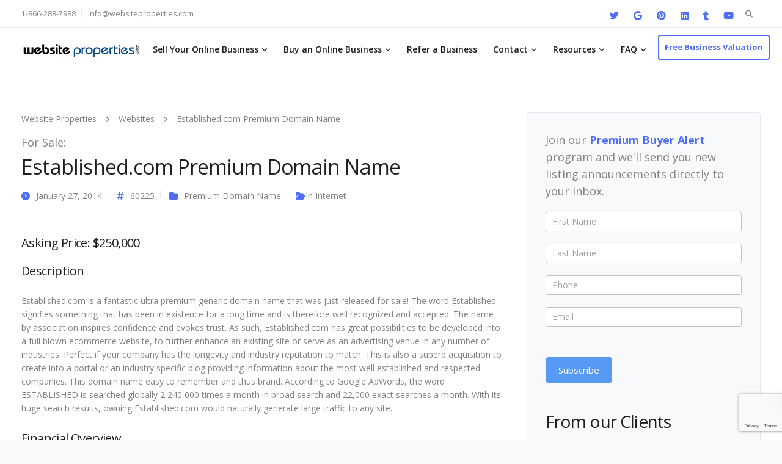

--- FILE ---
content_type: text/html; charset=UTF-8
request_url: https://websiteproperties.com/websites/60225-established-com-premium-domain-name/
body_size: 86418
content:
		
<!DOCTYPE html>
<html lang="en-US">
   <head>
<meta charset="UTF-8"><link data-optimized="2" rel="stylesheet" href="https://websiteproperties.com/wp-content/litespeed/css/353e02b9a35ee980ae45f18ceab8be46.css?ver=b8d49" />
<title>Established.com Premium Domain Name - Website Properties</title>


<!-- SEO by Squirrly SEO 12.4.14 - https://plugin.squirrly.co/ -->

<meta name="robots" content="index,follow">
<meta name="googlebot" content="index,follow,max-snippet:-1,max-image-preview:large,max-video-preview:-1">
<meta name="bingbot" content="index,follow,max-snippet:-1,max-image-preview:large,max-video-preview:-1">

<link rel="canonical" href="https://websiteproperties.com/websites/60225-established-com-premium-domain-name/" />
<link rel="alternate" type="application/rss+xml" href="https://websiteproperties.com/sitemap.xml" />

<meta property="twitter:url" content="https://websiteproperties.com/websites/60225-established-com-premium-domain-name/" />
<meta property="twitter:title" content="Established.com Premium Domain Name - Website Properties" />
<meta property="twitter:description" content="" />
<meta property="twitter:domain" content="Website Properties" />
<meta property="twitter:card" content="summary_large_image" />
<meta property="twitter:creator" content="@WebsiteProp" />
<meta property="twitter:site" content="@WebsiteProp" />
<script async src='https://www.google-analytics.com/analytics.js'></script><script>(function(i,s,o,g,r,a,m){i['GoogleAnalyticsObject']=r;i[r]=i[r]||function(){(i[r].q=i[r].q||[]).push(arguments)},i[r].l=1*new Date();a=s.createElement(o), m=s.getElementsByTagName(o)[0];a.async=1;a.src=g;m.parentNode.insertBefore(a,m) })(window,document,'script','//www.google-analytics.com/analytics.js','ga'); ga('create', 'UA-3129820-1', 'auto');ga('send', 'pageview');</script>
<!-- /SEO by Squirrly SEO - WordPress SEO Plugin -->



      
      <meta name="viewport" content="width=device-width, initial-scale=1.0" />
      <meta http-equiv="X-UA-Compatible" content="IE=edge">
              <meta name="theme-color" content="#4F6DF5" />
            <link rel="profile" href="https://gmpg.org/xfn/11">
      <link href="https://websiteproperties.com/wp-content/uploads/favicon.ico" rel="icon">
            <link rel="pingback" href="https://websiteproperties.com/xmlrpc.php" />
      
<link rel='dns-prefetch' href='//fonts.googleapis.com' />
<link rel='preconnect' href='https://fonts.gstatic.com' crossorigin />



<style id='classic-theme-styles-inline-css'>
/*! This file is auto-generated */
.wp-block-button__link{color:#fff;background-color:#32373c;border-radius:9999px;box-shadow:none;text-decoration:none;padding:calc(.667em + 2px) calc(1.333em + 2px);font-size:1.125em}.wp-block-file__button{background:#32373c;color:#fff;text-decoration:none}
</style>
<style id='global-styles-inline-css'>
:root{--wp--preset--aspect-ratio--square: 1;--wp--preset--aspect-ratio--4-3: 4/3;--wp--preset--aspect-ratio--3-4: 3/4;--wp--preset--aspect-ratio--3-2: 3/2;--wp--preset--aspect-ratio--2-3: 2/3;--wp--preset--aspect-ratio--16-9: 16/9;--wp--preset--aspect-ratio--9-16: 9/16;--wp--preset--color--black: #000000;--wp--preset--color--cyan-bluish-gray: #abb8c3;--wp--preset--color--white: #ffffff;--wp--preset--color--pale-pink: #f78da7;--wp--preset--color--vivid-red: #cf2e2e;--wp--preset--color--luminous-vivid-orange: #ff6900;--wp--preset--color--luminous-vivid-amber: #fcb900;--wp--preset--color--light-green-cyan: #7bdcb5;--wp--preset--color--vivid-green-cyan: #00d084;--wp--preset--color--pale-cyan-blue: #8ed1fc;--wp--preset--color--vivid-cyan-blue: #0693e3;--wp--preset--color--vivid-purple: #9b51e0;--wp--preset--gradient--vivid-cyan-blue-to-vivid-purple: linear-gradient(135deg,rgba(6,147,227,1) 0%,rgb(155,81,224) 100%);--wp--preset--gradient--light-green-cyan-to-vivid-green-cyan: linear-gradient(135deg,rgb(122,220,180) 0%,rgb(0,208,130) 100%);--wp--preset--gradient--luminous-vivid-amber-to-luminous-vivid-orange: linear-gradient(135deg,rgba(252,185,0,1) 0%,rgba(255,105,0,1) 100%);--wp--preset--gradient--luminous-vivid-orange-to-vivid-red: linear-gradient(135deg,rgba(255,105,0,1) 0%,rgb(207,46,46) 100%);--wp--preset--gradient--very-light-gray-to-cyan-bluish-gray: linear-gradient(135deg,rgb(238,238,238) 0%,rgb(169,184,195) 100%);--wp--preset--gradient--cool-to-warm-spectrum: linear-gradient(135deg,rgb(74,234,220) 0%,rgb(151,120,209) 20%,rgb(207,42,186) 40%,rgb(238,44,130) 60%,rgb(251,105,98) 80%,rgb(254,248,76) 100%);--wp--preset--gradient--blush-light-purple: linear-gradient(135deg,rgb(255,206,236) 0%,rgb(152,150,240) 100%);--wp--preset--gradient--blush-bordeaux: linear-gradient(135deg,rgb(254,205,165) 0%,rgb(254,45,45) 50%,rgb(107,0,62) 100%);--wp--preset--gradient--luminous-dusk: linear-gradient(135deg,rgb(255,203,112) 0%,rgb(199,81,192) 50%,rgb(65,88,208) 100%);--wp--preset--gradient--pale-ocean: linear-gradient(135deg,rgb(255,245,203) 0%,rgb(182,227,212) 50%,rgb(51,167,181) 100%);--wp--preset--gradient--electric-grass: linear-gradient(135deg,rgb(202,248,128) 0%,rgb(113,206,126) 100%);--wp--preset--gradient--midnight: linear-gradient(135deg,rgb(2,3,129) 0%,rgb(40,116,252) 100%);--wp--preset--font-size--small: 13px;--wp--preset--font-size--medium: 20px;--wp--preset--font-size--large: 36px;--wp--preset--font-size--x-large: 42px;--wp--preset--spacing--20: 0.44rem;--wp--preset--spacing--30: 0.67rem;--wp--preset--spacing--40: 1rem;--wp--preset--spacing--50: 1.5rem;--wp--preset--spacing--60: 2.25rem;--wp--preset--spacing--70: 3.38rem;--wp--preset--spacing--80: 5.06rem;--wp--preset--shadow--natural: 6px 6px 9px rgba(0, 0, 0, 0.2);--wp--preset--shadow--deep: 12px 12px 50px rgba(0, 0, 0, 0.4);--wp--preset--shadow--sharp: 6px 6px 0px rgba(0, 0, 0, 0.2);--wp--preset--shadow--outlined: 6px 6px 0px -3px rgba(255, 255, 255, 1), 6px 6px rgba(0, 0, 0, 1);--wp--preset--shadow--crisp: 6px 6px 0px rgba(0, 0, 0, 1);}:where(.is-layout-flex){gap: 0.5em;}:where(.is-layout-grid){gap: 0.5em;}body .is-layout-flex{display: flex;}.is-layout-flex{flex-wrap: wrap;align-items: center;}.is-layout-flex > :is(*, div){margin: 0;}body .is-layout-grid{display: grid;}.is-layout-grid > :is(*, div){margin: 0;}:where(.wp-block-columns.is-layout-flex){gap: 2em;}:where(.wp-block-columns.is-layout-grid){gap: 2em;}:where(.wp-block-post-template.is-layout-flex){gap: 1.25em;}:where(.wp-block-post-template.is-layout-grid){gap: 1.25em;}.has-black-color{color: var(--wp--preset--color--black) !important;}.has-cyan-bluish-gray-color{color: var(--wp--preset--color--cyan-bluish-gray) !important;}.has-white-color{color: var(--wp--preset--color--white) !important;}.has-pale-pink-color{color: var(--wp--preset--color--pale-pink) !important;}.has-vivid-red-color{color: var(--wp--preset--color--vivid-red) !important;}.has-luminous-vivid-orange-color{color: var(--wp--preset--color--luminous-vivid-orange) !important;}.has-luminous-vivid-amber-color{color: var(--wp--preset--color--luminous-vivid-amber) !important;}.has-light-green-cyan-color{color: var(--wp--preset--color--light-green-cyan) !important;}.has-vivid-green-cyan-color{color: var(--wp--preset--color--vivid-green-cyan) !important;}.has-pale-cyan-blue-color{color: var(--wp--preset--color--pale-cyan-blue) !important;}.has-vivid-cyan-blue-color{color: var(--wp--preset--color--vivid-cyan-blue) !important;}.has-vivid-purple-color{color: var(--wp--preset--color--vivid-purple) !important;}.has-black-background-color{background-color: var(--wp--preset--color--black) !important;}.has-cyan-bluish-gray-background-color{background-color: var(--wp--preset--color--cyan-bluish-gray) !important;}.has-white-background-color{background-color: var(--wp--preset--color--white) !important;}.has-pale-pink-background-color{background-color: var(--wp--preset--color--pale-pink) !important;}.has-vivid-red-background-color{background-color: var(--wp--preset--color--vivid-red) !important;}.has-luminous-vivid-orange-background-color{background-color: var(--wp--preset--color--luminous-vivid-orange) !important;}.has-luminous-vivid-amber-background-color{background-color: var(--wp--preset--color--luminous-vivid-amber) !important;}.has-light-green-cyan-background-color{background-color: var(--wp--preset--color--light-green-cyan) !important;}.has-vivid-green-cyan-background-color{background-color: var(--wp--preset--color--vivid-green-cyan) !important;}.has-pale-cyan-blue-background-color{background-color: var(--wp--preset--color--pale-cyan-blue) !important;}.has-vivid-cyan-blue-background-color{background-color: var(--wp--preset--color--vivid-cyan-blue) !important;}.has-vivid-purple-background-color{background-color: var(--wp--preset--color--vivid-purple) !important;}.has-black-border-color{border-color: var(--wp--preset--color--black) !important;}.has-cyan-bluish-gray-border-color{border-color: var(--wp--preset--color--cyan-bluish-gray) !important;}.has-white-border-color{border-color: var(--wp--preset--color--white) !important;}.has-pale-pink-border-color{border-color: var(--wp--preset--color--pale-pink) !important;}.has-vivid-red-border-color{border-color: var(--wp--preset--color--vivid-red) !important;}.has-luminous-vivid-orange-border-color{border-color: var(--wp--preset--color--luminous-vivid-orange) !important;}.has-luminous-vivid-amber-border-color{border-color: var(--wp--preset--color--luminous-vivid-amber) !important;}.has-light-green-cyan-border-color{border-color: var(--wp--preset--color--light-green-cyan) !important;}.has-vivid-green-cyan-border-color{border-color: var(--wp--preset--color--vivid-green-cyan) !important;}.has-pale-cyan-blue-border-color{border-color: var(--wp--preset--color--pale-cyan-blue) !important;}.has-vivid-cyan-blue-border-color{border-color: var(--wp--preset--color--vivid-cyan-blue) !important;}.has-vivid-purple-border-color{border-color: var(--wp--preset--color--vivid-purple) !important;}.has-vivid-cyan-blue-to-vivid-purple-gradient-background{background: var(--wp--preset--gradient--vivid-cyan-blue-to-vivid-purple) !important;}.has-light-green-cyan-to-vivid-green-cyan-gradient-background{background: var(--wp--preset--gradient--light-green-cyan-to-vivid-green-cyan) !important;}.has-luminous-vivid-amber-to-luminous-vivid-orange-gradient-background{background: var(--wp--preset--gradient--luminous-vivid-amber-to-luminous-vivid-orange) !important;}.has-luminous-vivid-orange-to-vivid-red-gradient-background{background: var(--wp--preset--gradient--luminous-vivid-orange-to-vivid-red) !important;}.has-very-light-gray-to-cyan-bluish-gray-gradient-background{background: var(--wp--preset--gradient--very-light-gray-to-cyan-bluish-gray) !important;}.has-cool-to-warm-spectrum-gradient-background{background: var(--wp--preset--gradient--cool-to-warm-spectrum) !important;}.has-blush-light-purple-gradient-background{background: var(--wp--preset--gradient--blush-light-purple) !important;}.has-blush-bordeaux-gradient-background{background: var(--wp--preset--gradient--blush-bordeaux) !important;}.has-luminous-dusk-gradient-background{background: var(--wp--preset--gradient--luminous-dusk) !important;}.has-pale-ocean-gradient-background{background: var(--wp--preset--gradient--pale-ocean) !important;}.has-electric-grass-gradient-background{background: var(--wp--preset--gradient--electric-grass) !important;}.has-midnight-gradient-background{background: var(--wp--preset--gradient--midnight) !important;}.has-small-font-size{font-size: var(--wp--preset--font-size--small) !important;}.has-medium-font-size{font-size: var(--wp--preset--font-size--medium) !important;}.has-large-font-size{font-size: var(--wp--preset--font-size--large) !important;}.has-x-large-font-size{font-size: var(--wp--preset--font-size--x-large) !important;}
:where(.wp-block-post-template.is-layout-flex){gap: 1.25em;}:where(.wp-block-post-template.is-layout-grid){gap: 1.25em;}
:where(.wp-block-columns.is-layout-flex){gap: 2em;}:where(.wp-block-columns.is-layout-grid){gap: 2em;}
:root :where(.wp-block-pullquote){font-size: 1.5em;line-height: 1.6;}
</style>



<style id='kd_addon_style-inline-css'>
.tt_button:hover .iconita,.tt_button.second-style .iconita,#single-page #comments input[type="submit"]:hover,.tt_button.tt_secondary_button,.tt_button.tt_secondary_button .iconita,.team-carousel .owl-item .team-member.design-creative .team-socials a,.es-accordion .es-time,.content-area .vc_grid-filter>.vc_grid-filter-item.vc_active>span,.content-area .vc_grid-filter>.vc_grid-filter-item:hover>span,.format-quote .entry-wrapper:before,.large-counter .kd_counter_units,.footer_widget .redux-social-media-list i,#single-page .bbp-login-form .user-submit:hover,.menubar #main-menu .navbar-nav .mega-menu.menu-item-has-children .dropdown > a,.key-icon-box .ib-link a,#popup-modal .close:hover,body.maintenance-mode .container h2,blockquote:before,.port-prev.tt_button,.port-next.tt_button,.upper-footer .socials-widget a:hover .fab,.woocommerce .woocommerce-form-login .button:hover,.footer_widget ul a:hover,.side-content-text ul li:before,span.bbp-admin-links a:hover,#bbpress-forums #bbp-single-user-details #bbp-user-navigation a:hover,.vc_grid-item-mini .vc_gitem-post-data.vc_gitem-post-data-source-post_date div:before,.vc_grid-item-mini .vc_gitem-post-data.vc_gitem-post-data-source-post_author a:before,.vc_grid-item-mini .blog-detailed-grid .vc_btn3-container:hover a,.feature-sections-wrapper .feature-sections-tabs .nav-tabs a:hover,.topbar-lang-switcher ul li a:hover span,.feature-sections-wrapper .feature-sections-tabs .nav-tabs li.active a,.owl-nav div:hover,div.bbp-breadcrumb a:hover,#bbpress-forums div.bbp-topic-author a.bbp-author-name,#bbpress-forums div.bbp-reply-author a.bbp-author-name,.kd_pie_chart .pc_percent_container,.kd_pie_chart .kd-piechart-icon,.woocommerce .checkout_coupon .button:hover:hover,.woocommerce-page #payment #place_order:hover,.team-member.design-minimal .team-socials a,.woocommerce-cart #single-page table.cart .button:hover,.woocommerce-cart #single-page table.cart .button[name=update_cart]:hover,.woocommerce-account #single-page .woocommerce-Button[name=save_account_details]:hover,.woocommerce-account #single-page .woocommerce-message .woocommerce-Button:hover,.wpb-js-composer .vc_tta-container .vc_tta-color-white.vc_tta-style-modern .vc_tta-tab.vc_active a,.team-member.design-two:hover .team-socials .fab:hover,.team-member.design-two .team-socials .fab:hover,#single-page .return-to-shop a:hover,.woocommerce-error a,.woocommerce-info a,.woocommerce-message a,.woocommerce-cart .wc-proceed-to-checkout a.checkout-button:hover,.navbar-nav li.dropdown:hover .dropdown-menu:hover li a:hover,.woocommerce ul.products li.product h2:hover,.keydesign-cart .buttons .btn,.woocommerce .keydesign-cart .buttons .btn,.woocommerce #payment #place_order:hover,.woocommerce-page #payment #place_order:hover,.portfolio-meta.share-meta .fab:hover,.woocommerce-account #single-page .woocommerce-Button:hover,.woocommerce #respond input#submit:hover,.woocommerce-page ul.products li.product.woo-minimal-style .button:hover,.woocommerce-page ul.products li.product.woo-minimal-style .added_to_cart:hover,.blog_widget ul li a:hover,#posts-content .entry-meta a:hover,.breadcrumbs a:hover,.woocommerce a.button:hover,.keydesign-cart:hover .cart-icon,#comments input[type="submit"]:hover,.search-submit:hover,.blog-single-content .tags a,.lower-footer a:hover,#posts-content .post .blog-single-title a:hover,#posts-content.blog-minimal-list .blog-single-title a:hover,#posts-content.blog-img-left-list .blog-single-title a:hover,.socials-widget a:hover .fab,.socials-widget a:hover,#customizer .leadengine-tooltip,.footer_widget .menu li a:hover,.row .vc_toggle_size_md.vc_toggle_simple .vc_toggle_title:hover h4,#single-page .single-page-content .widget ul li a:hover,#comments .reply a:hover,#comments .comment-meta a:hover,#kd-slider .secondary_slider,#single-page .single-page-content .widget ul li.current-menu-item a,.team-socials .fab:hover,#posts-content .post .tt_button:hover i,#posts-content .post .tt_button:hover,.topbar-socials a:hover .fab,.pricing .pricing-price,.pricing-table .tt_button,.topbar-phone .iconsmind-Telephone ,.topbar-email .iconsmind-Mail,.modal-content-contact .key-icon-box .service-heading a:hover,.pricing-table.active .tt_button:hover,.footer-business-content a:hover,.vc_grid-item-mini .vc_gitem-zone .vc_btn3.vc_btn3-style-custom,.star-rating span,.es-accordion .es-heading h4 a:hover,.keydesign-cart ul.product_list_widget .cart-item:hover,.woocommerce .keydesign-cart ul.product_list_widget .cart-item:hover,#customizer .options a:hover i,.woocommerce .price_slider_wrapper .price_slider_amount .button,#customizer .options a:hover,#single-page input[type="submit"]:hover,#posts-content .post input[type="submit"]:hover,.active .pricing-option i,#comments .reply a:hover,.meta-content .tags a:hover,.navigation.pagination .next,.woocommerce-cart#single-page table.cart .product-name a:hover,.navigation.pagination .prev,.woocommerce span.onsale,.product_meta a:hover,.tags a:hover,.tagcloud a:hover,.tt_button.second-style,.lower-footer .pull-right a:hover,.woocommerce-review-link:hover,.upper-footer .modal-menu-item,.kd_pie_chart .pc-link a:hover,.vc_grid-item-mini .vc_gitem_row .vc_gitem-col h4:hover,.fa,.fab,.fad,.fal,.far,.fas,.wpcf7 .wpcf7-submit:hover,.contact .wpcf7-response-output,.video-bg .secondary-button:hover,#headerbg li a.active,#headerbg li a.active:hover,.footer-nav a:hover ,.wpb_wrapper .menu a:hover ,.text-danger,.blog_widget ul li a:before,.pricing i,.content-area .vc_grid .vc_gitem-zone-c .vc_general,code,#single-page .single-page-content ul li:before,.subscribe-form header .wpcf7-submit,#posts-content .page-content ul li:before,.chart-content .nc-icon-outline,.chart,.row .vc_custom_heading a:hover,.secondary-button-inverse,.primary-button.button-inverse:hover,.primary-button,a,.woocommerce-account #single-page .woocommerce-Button:hover,.kd-process-steps .pss-step-number span,.navbar-default .navbar-nav .active > a,.navbar-default.navbar-shrink .nav li.active > a,.pss-link a:hover,.woocommerce-cart #single-page .cart_totals table td,.kd_number_string,.featured_content_parent .active-elem h4,.testimonials.slider .tt-container:before,.tt_button:hover,#wrapper .woocommerce-message .button:hover,.woocommerce-message .button:hover,.nc-icon-outline,.woocommerce ul.products li.product h3:hover,.wpb_text_column ol>li:before,.wpb_text_column ul>li:before,.key-icon-box .ib-link a:hover {color: #4F6DF5;}.pricing-table.DetailedStyle .pricing .pricing-price {color: #4F6DF5!important;}.kd-process-steps.process-checkbox-template .pss-item:before,.kd-process-steps.process-checkbox-template,.kd-separator,.kd-separator .kd-separator-line {border-color: #4F6DF5;}#single-page .bbp-login-form .user-submit,.bbpress #user-submit,.gform_wrapper .gform_footer input.button,.gform_wrapper .gform_footer input[type=submit],input[type="button"].ninja-forms-field,.modal-content-inner .wpcf7-submit:hover,.searchform #searchsubmit,#kd-slider,.kd-contact-form.light_background .wpcf7 .wpcf7-submit,.footer-newsletter-form .wpcf7 .wpcf7-submit,.kd_progressbarfill,.phone-wrapper,.wpb_wrapper #loginform .button,.woocommerce input.button,.woocommerce-account #single-page .woocommerce-Button,.testimonial-cards .center .tcards_message,.email-wrapper,.woocommerce ul.products li.product .added_to_cart:hover,.footer-business-info.footer-socials a:hover,#comments input[type="submit"],.parallax.with-overlay:after,.content-area .vc_grid-filter>.vc_grid-filter-item span:after,.tt_button.tt_secondary_button:hover,.pricing-table .tt_button:hover,.tt_button.second-style:hover,.pricing-table.active .tt_button,#customizer .screenshot a,.heading-separator,.port-prev.tt_button:hover,.port-next.tt_button:hover,.owl-buttons div:hover,.row .vc_toggle_default .vc_toggle_icon,.row .vc_toggle_default .vc_toggle_icon::after,.row .vc_toggle_default .vc_toggle_icon::before,.woocommerce #respond input#submit,.woocommerce a.button,.woocommerce nav.woocommerce-pagination ul li a:hover,.upper-footer .modal-menu-item:hover,.contact-map-container .toggle-map,.portfolio-item .portfolio-content,.tt_button,.owl-dot span,.woocommerce a.remove:hover,.pricing .secondary-button.secondary-button-inverse:hover,.with-overlay .parallax-overlay,.secondary-button.secondary-button-inverse:hover,.secondary-button,#kd-slider .bullet-bar.tparrows,.primary-button.button-inverse,#posts-content .post input[type="submit"],.btn-xl,.with-overlay,.vc_grid-item-mini .vc_gitem-zone .vc_btn3.vc_btn3-style-custom:hover,.woocommerce #wrapper .price_slider_wrapper .ui-slider-horizontal .ui-slider-range,.separator,.woocommerce button.button,.cb-container.cb_main_color:hover,.keydesign-cart .buttons .btn:hover,.woocommerce .keydesign-cart .buttons .btn:hover,.woocommerce ul.products li.product .button:hover,.woocommerce-account.woocommerce-orders #single-page .woocommerce-message .woocommerce-Button,#single-page #comments input[type="submit"]:hover,.contact-map-container .toggle-map:hover,.wpcf7 .wpcf7-submit:hover,.owl-dot span,.features-tabs .tab.active,.content-area .vc_grid .vc-gitem-zone-height-mode-auto.vc_gitem-zone.vc_gitem-zone-a:before,.row .vc_toggle_simple .vc_toggle_title:hover .vc_toggle_icon::after,.row .vc_toggle_simple .vc_toggle_title:hover .vc_toggle_icon::before,.wpcf7 .wpcf7-submit,.navigation.pagination .next:hover,#single-page .vc_col-sm-3 .wpcf7 .wpcf7-submit,.kd-spinner:before,.content-area .vc_grid .vc_gitem-zone-c .vc_general:hover,.content-area .vc_grid-item-mini .vc_gitem-animate-fadeIn .vc_gitem-zone.vc_gitem-zone-a:before,.keydesign-cart .badge,div.wpcf7 .wpcf7-form .ajax-loader,#bbp_search_submit,.woocommerce .price_slider_wrapper .ui-slider .ui-slider-handle,.navigation.pagination .prev:hover,.kd-price-switch input:checked + .price-slider,.timeline-item-wrapper.full-link-card:hover + .timeline-item-arrow + .timeline-item-point,.timeline-item-wrapper.full-link-card .timeline-full-link:hover,.blog-page-numbers li a:hover,.blog-page-numbers li.active a {background-color: #4F6DF5;}#single-page .bbp-login-form .user-submit,#single-page #comments input[type="submit"]:hover,.navigation.pagination .next,.navigation.pagination .prev,.upper-footer .modal-menu-item,.wpcf7 .wpcf7-submit:hover,.tt_button,.navigation.pagination .next,.navigation.pagination .prev,.woocommerce ul.products li.product .button:hover,.woocommerce .price_slider_wrapper .ui-slider .ui-slider-handle,.pricing.active,.vc_grid-item-mini .vc_gitem-zone .vc_btn3.vc_btn3-style-custom,.primary-button.button-inverse:hover,.primary-button.button-inverse,.keydesign-cart .buttons .btn,.woocommerce .keydesign-cart .buttons .btn,.wpcf7 .wpcf7-submit,.wpb_wrapper #loginform .button,.owl-buttons div:hover,.woocommerce button.button,.woocommerce a.button,.content-area .vc_grid .vc_gitem-zone-c .vc_general,#commentform #submit,.woocommerce ul.products li.product .added_to_cart,.woocommerce input.button,.owl-dot.active span,.owl-dot:hover span {border: 2px solid #4F6DF5;}div.wpcf7 .wpcf7-form .ajax-loader {border: 5px solid #4F6DF5;}.modal-content-inner:before{border-right: 12px solid #4F6DF5;}.page-404 .tt_button,#wrapper .widget-title,.blockquote-reverse,.testimonials.slider.owl-dot.active span,.tags a:hover,.tagcloud a:hover,.contact-map-container .toggle-map:hover,.navigation.pagination .next:hover,.navigation.pagination .prev:hover,.contact .wpcf7-response-output,.video-bg .secondary-button,#single-page .single-page-content .widget .widgettitle,.image-bg .secondary-button,.contact .wpcf7-form-control-wrap textarea.wpcf7-form-control:focus,.contact .wpcf7-form-control-wrap input.wpcf7-form-control:focus,.team-member-down:hover .triangle,.team-member:hover .triangle,.features-tabs .tab.active:after,.tabs-image-left.features-tabs .tab.active:after,.secondary-button-inverse,.wpb-js-composer .vc_tta-container .vc_tta.vc_tta-style-classic .vc_tta-tabs-container .vc_tta-tabs-list li.vc_active a,.vc_separator .vc_sep_holder .vc_sep_line,.timeline-item-wrapper.full-link-card:hover + .timeline-item-arrow {border-color: #4F6DF5;}.testimonial-cards .center .tcards_message:before {border-color: transparent transparent #4F6DF5 #4F6DF5;}.testimonial-cards .center .author-bottom .tcards_message:before {border-color: #4F6DF5 transparent transparent #4F6DF5;}.testimonial-cards .center .author-top .tcards_message:before {border-color: transparent transparent #4F6DF5 #4F6DF5;}.wpb-js-composer .vc_tta-container.vc_tta-tabs.vc_tta-tabs-position-left .vc_tta-tab:before {border-right: 9px solid #4F6DF5;}.wpb-js-composer .vc_tta-container .vc_tta.vc_tta-style-classic .vc_tta-tabs-container .vc_tta-tabs-list li:before {border-top: 9px solid #4F6DF5;}h1,h2,h3,h4,h5,.wp-block-search .wp-block-search__label,.kd_progress_bar .kd_progb_head .kd-progb-title h4,.wpb-js-composer .vc_tta-container .vc_tta.vc_tta-style-classic .vc_tta-tabs-container .vc_tta-tabs-list li a:hover,.es-accordion .es-heading h4 a,.wpb-js-composer .vc_tta-color-white.vc_tta-style-modern .vc_tta-tab>a:hover,#comments .fn,#comments .fn a,.portfolio-block h4,.rw-author-details h4,.testimonials.slider .author,.vc_grid-item-mini .vc_gitem_row .vc_gitem-col h4,.navbar-default.navbar-shrink .nav li a,.team-content h5,.key-icon-box .service-heading,#wp-calendar caption,.post a:hover,.kd_pie_chart .kd_pc_title,.kd_pie_chart .pc-link a,.testimonials .tt-content h4,.kd-photobox .phb-content h4,.kd-process-steps .pss-text-area h4,.widget-title,.kd-promobox .prb-content h4,.bp-content h4,.reply-title,.product_meta,.blog-header .section-heading,.testimonial-cards .tcards-title,.testimonial-cards .tcards_header .tcards-name,.woocommerce-result-count,.pss-link a,.navbar-default .nav li a,.logged-in .navbar-nav a,.navbar-nav .menu-item a,.woocommerce table.shop_attributes th,.portfolio-block strong,.keydesign-cart .nc-icon-outline-cart,.subscribe input[type="submit"],.es-accordion .es-speaker-container .es-speaker-name,.pricing-title,.woocommerce div.product .woocommerce-tabs ul.tabs li.active a,.woocommerce-cart#single-page table.cart .product-name a,.wpb-js-composer .vc_tta-container .vc_tta-color-white.vc_tta-style-modern .vc_tta-tab>a,.rw_rating .rw-title,.group_table .label,.cb-container.cb_transparent_color:hover .cb-heading,.app-gallery .ag-section-desc h4,.single-post .wpb_text_column strong,.owl-buttons div,#single-page .single-page-content .widget ul li a,.modal-content-contact .key-icon-box .service-heading a,.woocommerce-ordering select,.woocommerce div.product .woocommerce-tabs .panel #reply-title,.page-404 .section-subheading,.showcoupon:hover,.pricing-table.DetailedStyle .pricing .pricing-price,.pricing-table .pricing-img i,.navbar-default .navbar-nav > li > a:hover,.testimonials.slider.with-image .tt-container h6,.socials-widget a:hover .fa,.socials-widget a:hover,.owl-nav div,#comments label,.author-box-wrapper .author-name h6,.keydesign-cart .empty-cart,.play-video .fa-play,.author-website,.post-link:hover,#comments .reply a:hover,.author-desc-wrapper a:hover,.blog-single-content .tags a:hover,.wpb-js-composer .vc_tta-container .vc_tta.vc_tta-style-classic .vc_tta-tabs-container .vc_tta-tabs-list li a:hover,.wpb-js-composer .vc_tta-container .vc_tta.vc_tta-style-classic .vc_tta-tabs-container .vc_tta-tabs-list li.vc_active a,.woocommerce #coupon_code,.woocommerce .quantity .qty,.kd-price-block .pb-content-wrap .pb-pricing-wrap,.blog-single-title a,.topbar-phone a:hover,.topbar-email a:hover,.woocommerce-page ul.products li.product.woo-minimal-style .added_to_cart,.woocommerce-page ul.products li.product.woo-minimal-style .button,.woocommerce nav.woocommerce-pagination ul li span.current,#menu-topbar-menu li a:hover,.navbar-topbar li a:hover,.fa.toggle-search:hover,.business-info-header .fa,.tt_secondary_button.tt_third_button:hover,.tt_secondary_button.tt_third_button:hover i,.keydesign-cart .subtotal,#single-page p.cart-empty,blockquote cite,.woocommerce div.product p.price,.woocommerce div.product span.price,.cta-icon i,.wpcf7-form label,.upper-footer .wpcf7-form-control-wrap textarea,.upper-footer .wpcf7-form-control-wrap input,body.maintenance-mode .kd-countdown,.mobile-cart .keydesign-cart,body.woocommerce-page .entry-header .section-heading,.feature-sections-wrapper .feature-sections-tabs .nav-tabs a,.team-member.design-minimal .team-socials a:hover,.key-icon-box .ib-link a:hover,.ts-link a:hover,.feature-sections-wrapper .side-content-wrapper .simple-link:hover,.woocommerce ul.products li.product .price,.vc_toggle_simple .vc_toggle_title .vc_toggle_icon::after,.vc_toggle_simple .vc_toggle_title .vc_toggle_icon::before,.testimonials .tt-content .content,.team-link a:hover,.key-reviews .rw-link a:hover,.tcards-link a:hover,.testimonial-cards .center .tcards_message .tcards-link a:hover,.kd-photobox .phb-simple-link:hover {color: #1f1f1f;}.ib-link.iconbox-main-color a:hover{color: #1f1f1f;}.vc_toggle.vc_toggle_default .vc_toggle_icon,.row .vc_toggle_size_md.vc_toggle_default .vc_toggle_title .vc_toggle_icon:before,.row .vc_toggle_size_md.vc_toggle_default .vc_toggle_title .vc_toggle_icon:after,.searchform #searchsubmit:hover,#kd-slider .bullet-bar.tparrows:hover {background-color: #1f1f1f;}.footer-newsletter-form .wpcf7-form .wpcf7-email,.footer-business-info.footer-socials a,.upper-footer {background-color: #f7f9fb;}.footer-business-info,.lower-footer {background-color: #fff;}.upper-footer .widget-title,.upper-footer #wp-calendar caption,.footer_widget .menu li a,ul li.cat-item a,.footer-nav-menu .navbar-footer li a,.lower-footer span,.lower-footer a {}.topbar-lang-switcher ul li a:hover span,.topbar-menu-search .keydesign-cart a:hover,.topbar-search .fa.toggle-search:hover,#menu-topbar-menu a:hover,.navbar-topbar a:hover,.transparent-navigation .navbar.navbar-default .topbar-phone a:hover,.transparent-navigation .navbar.navbar-default .topbar-email a:hover,.navbar.navbar-default .topbar-phone a:hover,.navbar.navbar-default .topbar-email a:hover {color: #1f1f1f;}@media (min-width: 960px) {.transparent-navigation .navbar.navbar-default,.transparent-navigation .navbar.navbar-default .container,.transparent-navigation .navbar.navbar-default.contained,.transparent-navigation .navbar .topbar,.transparent-navigation .navbar .menubar {background-color: transparent !important;border: none !important;}}#logo .logo {color: #1f1f1f;}.transparent-navigation .navbar-shrink #logo .logo,.navbar-shrink #logo .logo {color: #1f1f1f !important;}body,.box,.cb-text-area p {font-family: "Open Sans";}.container #logo .logo {}.container h1 {}.container h2,#popup-modal .modal-content h2 {}.container h3 {}.container h4,.kd-photobox .phb-content h4,.content-area .vc_grid-item-mini .vc_gitem_row .vc_gitem-col h4 {}.container h5 {}.container h6,.key-icon-box h6.service-heading {}.woocommerce ul.products li.product .added_to_cart,.woocommerce ul.products li.product .button,.woocommerce div.product form.cart .button,.tt_button,.wpcf7 .wpcf7-submit,.content-area .vc_grid .vc_gitem-zone-c .vc_general,.tt_button.modal-menu-item,.vc_grid-item-mini .blog-detailed-grid .vc_btn3-container a {}.topbar-phone,.topbar-email,.topbar-socials a,#menu-topbar-menu a,.navbar-topbar a {}body .navbar-default .nav li a,body .modal-menu-item {}.search .breadcrumbs,.search .entry-header .section-heading,.archive.author .breadcrumbs,.archive.author .entry-header .section-heading,.archive.category .breadcrumbs,.archive.category .entry-header .section-heading,.archive.tag .breadcrumbs,.archive.tag .entry-header .section-heading,.archive.date .breadcrumbs,.archive.date .entry-header .section-heading,.blog .breadcrumbs,.blog .entry-header .section-heading,.blog .entry-header .section-subheading {color: #FFFFFF;}.kd-rev-button { background-color: #4F6DF5 !important;}.kd-rev-button-inv {border-color: #4F6DF5 !important;}.kd-rev-button-inv:hover {background-color: #4F6DF5 !important;}.hover_solid_primary:hover { background-color: #4F6DF5 !important; border-color: #4F6DF5 !important; color: #fff !important;}.hover_outline_primary:hover { color: #4F6DF5 !important; border-color: #4F6DF5 !important; background-color: transparent !important;}@media (max-width: 960px) {body,.box,.cb-text-area p,body p ,.upper-footer .search-form .search-field,.upper-footer select,.footer_widget .wpml-ls-legacy-dropdown a,.footer_widget .wpml-ls-legacy-dropdown-click a {}.container h1 {}.vc_row .container h2,.container .tab-text-container h2,header.kd-section-title h2,.container h2 {}.container h3,.container h3.vc_custom_heading {}.container h4,.container h4.vc_custom_heading {}.container h5,.container h5.vc_custom_heading {}.container h6,.container h6.vc_custom_heading {}}.logo img {max-height: 67px;}#single-page .bbp-login-form .user-submit,.tt_button.modal-menu-item {margin: 11px 0 0 6px;padding: 12px 9px;margin-right: 0px;font-size: 13px;}.navbar-default .nav li a {padding: 0 13px;}.play-video {background-color: #4f6df5 !important;box-shadow: 0 0 0 15px rgb(79 109 245 / 28%) !important;}.play-video .fas {color: white !important;}
</style>







<link rel='stylesheet' id='leadengine-default-font-css' href='//fonts.googleapis.com/css?family=Open+Sans%3A300%2C400%2C600%2C700%26subset%3Dlatin-ext&#038;ver=all' media='all' />


<link rel="preload" as="style" href="https://fonts.googleapis.com/css?family=Open%20Sans&#038;display=swap&#038;ver=1768231876" /><link rel="stylesheet" href="https://fonts.googleapis.com/css?family=Open%20Sans&#038;display=swap&#038;ver=1768231876" media="print" onload="this.media='all'"><noscript><link rel="stylesheet" href="https://fonts.googleapis.com/css?family=Open%20Sans&#038;display=swap&#038;ver=1768231876" /></noscript><script src="https://websiteproperties.com/wp-includes/js/jquery/jquery.min.js?ver=3.7.1" id="jquery-core-js"></script>
<script data-optimized="1" src="https://websiteproperties.com/wp-content/litespeed/js/f01c430a217698ba52a93d299dbf55bd.js?ver=bb7c4" id="jquery-migrate-js"></script>
<script data-optimized="1" src="https://websiteproperties.com/wp-content/litespeed/js/fa10b8b67098192be131e00f3afee9fe.js?ver=7a21d" id="kd_easing_script-js"></script>
<script data-optimized="1" src="https://websiteproperties.com/wp-content/litespeed/js/043dbb1052d12db465b5ac9211067cd9.js?ver=36ffa" id="kd_carousel_script-js"></script>
<script data-optimized="1" src="https://websiteproperties.com/wp-content/litespeed/js/e145e750fe5472d4e5bbe38360c867a0.js?ver=da140" id="kd_jquery_appear-js"></script>
<script data-optimized="1" src="https://websiteproperties.com/wp-content/litespeed/js/5bea8968eb2f5eb2ac82c9c457891dc9.js?ver=64a55" id="kd_addon_script-js"></script>
<script id="websiteproperties-back-office-shared-js-extra">
var wpboAjaxObject = {"ajaxUrl":"https:\/\/websiteproperties.com\/wp-admin\/admin-ajax.php","wpboAjaxNonce":"d8e56dab4b"};
</script>
<script data-optimized="1" src="https://websiteproperties.com/wp-content/litespeed/js/f1a5f90069f89ed7a8d2b31f7afc60c9.js?ver=30a84" id="websiteproperties-back-office-shared-js"></script>
<script id="websiteproperties-back-office-js-extra">
var wpboAjaxObject = {"ajaxUrl":"https:\/\/websiteproperties.com\/wp-admin\/admin-ajax.php","sq_nonce":"b4124fa701","wpboAjaxNonce":"d8e56dab4b"};
</script>
<script data-optimized="1" src="https://websiteproperties.com/wp-content/litespeed/js/df9570879faf4af20c56eda58bbdef83.js?ver=7f2e9" id="websiteproperties-back-office-js"></script>
<script data-optimized="1" src="https://websiteproperties.com/wp-content/litespeed/js/beff90221853810c0fed371986710299.js?ver=e9a5a" id="websiteproperties-back-office-actions-js"></script>
<script id="jquery-cookie-js-extra">
var affwp_scripts = {"ajaxurl":"https:\/\/websiteproperties.com\/wp-admin\/admin-ajax.php"};
</script>
<script data-optimized="1" src="https://websiteproperties.com/wp-content/litespeed/js/f7198f424e1ad223351f1038cf430f3d.js?ver=4b85f" id="jquery-cookie-js"></script>
<script id="affwp-tracking-js-extra">
var affwp_debug_vars = {"integrations":{"formidablepro":"Formidable Pro"},"version":"2.30.0","currency":"USD","ref_cookie":"affwp_ref","visit_cookie":"affwp_ref_visit_id","campaign_cookie":"affwp_campaign"};
</script>
<script data-optimized="1" src="https://websiteproperties.com/wp-content/litespeed/js/9ba040332f223938617221daf827a0a1.js?ver=3de2b" id="affwp-tracking-js"></script>
<script data-optimized="1" src="https://websiteproperties.com/wp-content/litespeed/js/b3f3d61a7d27d12fb19bcda0103bbb07.js?ver=8c958" id="kd_easytabs_script-js"></script>
<script></script><link rel="https://api.w.org/" href="https://websiteproperties.com/wp-json/" /><link rel="EditURI" type="application/rsd+xml" title="RSD" href="https://websiteproperties.com/xmlrpc.php?rsd" />

<link rel='shortlink' href='https://websiteproperties.com/?p=5514' />
<link rel="alternate" title="oEmbed (JSON)" type="application/json+oembed" href="https://websiteproperties.com/wp-json/oembed/1.0/embed?url=https%3A%2F%2Fwebsiteproperties.com%2Fwebsites%2F60225-established-com-premium-domain-name%2F" />
<link rel="alternate" title="oEmbed (XML)" type="text/xml+oembed" href="https://websiteproperties.com/wp-json/oembed/1.0/embed?url=https%3A%2F%2Fwebsiteproperties.com%2Fwebsites%2F60225-established-com-premium-domain-name%2F&#038;format=xml" />
<meta name="generator" content="Redux 4.5.8" />		<script type="text/javascript">
		var AFFWP = AFFWP || {};
		AFFWP.referral_var = 'ref';
		AFFWP.expiration = 120;
		AFFWP.debug = 0;


		AFFWP.referral_credit_last = 0;
		</script>
<script>document.documentElement.className += " js";</script>

    <script async src="https://www.googletagmanager.com/gtag/js?id=UA-3129820-1"></script>
    <script>
      window.dataLayer = window.dataLayer || [];
      function gtag(){dataLayer.push(arguments);}
      gtag('js', new Date());
      gtag('config', 'UA-3129820-1');
    </script>

<link rel="pingback" href="https://websiteproperties.com/xmlrpc.php"><meta name="generator" content="Powered by WPBakery Page Builder - drag and drop page builder for WordPress."/>
<meta name="generator" content="Powered by Slider Revolution 6.7.6 - responsive, Mobile-Friendly Slider Plugin for WordPress with comfortable drag and drop interface." />
<link rel="icon" href="https://websiteproperties.com/wp-content/uploads/2015/03/cropped-wp-globe-50-53-32x32.png" sizes="32x32" />
<link rel="icon" href="https://websiteproperties.com/wp-content/uploads/2015/03/cropped-wp-globe-50-53-192x192.png" sizes="192x192" />
<link rel="apple-touch-icon" href="https://websiteproperties.com/wp-content/uploads/2015/03/cropped-wp-globe-50-53-180x180.png" />
<meta name="msapplication-TileImage" content="https://websiteproperties.com/wp-content/uploads/2015/03/cropped-wp-globe-50-53-270x270.png" />
<script>(function(w,d,s,l,i){w[l]=w[l]||[];w[l].push({'gtm.start':
		new Date().getTime(),event:'gtm.js'});var f=d.getElementsByTagName(s)[0],
		j=d.createElement(s),dl=l!='dataLayer'?'&l='+l:'';j.async=true;j.src=
		'https://www.googletagmanager.com/gtm.js?id='+i+dl;f.parentNode.insertBefore(j,f);
		})(window,document,'script','dataLayer','GTM-TB2XQ38');</script><script>function setREVStartSize(e){
			//window.requestAnimationFrame(function() {
				window.RSIW = window.RSIW===undefined ? window.innerWidth : window.RSIW;
				window.RSIH = window.RSIH===undefined ? window.innerHeight : window.RSIH;
				try {
					var pw = document.getElementById(e.c).parentNode.offsetWidth,
						newh;
					pw = pw===0 || isNaN(pw) || (e.l=="fullwidth" || e.layout=="fullwidth") ? window.RSIW : pw;
					e.tabw = e.tabw===undefined ? 0 : parseInt(e.tabw);
					e.thumbw = e.thumbw===undefined ? 0 : parseInt(e.thumbw);
					e.tabh = e.tabh===undefined ? 0 : parseInt(e.tabh);
					e.thumbh = e.thumbh===undefined ? 0 : parseInt(e.thumbh);
					e.tabhide = e.tabhide===undefined ? 0 : parseInt(e.tabhide);
					e.thumbhide = e.thumbhide===undefined ? 0 : parseInt(e.thumbhide);
					e.mh = e.mh===undefined || e.mh=="" || e.mh==="auto" ? 0 : parseInt(e.mh,0);
					if(e.layout==="fullscreen" || e.l==="fullscreen")
						newh = Math.max(e.mh,window.RSIH);
					else{
						e.gw = Array.isArray(e.gw) ? e.gw : [e.gw];
						for (var i in e.rl) if (e.gw[i]===undefined || e.gw[i]===0) e.gw[i] = e.gw[i-1];
						e.gh = e.el===undefined || e.el==="" || (Array.isArray(e.el) && e.el.length==0)? e.gh : e.el;
						e.gh = Array.isArray(e.gh) ? e.gh : [e.gh];
						for (var i in e.rl) if (e.gh[i]===undefined || e.gh[i]===0) e.gh[i] = e.gh[i-1];
											
						var nl = new Array(e.rl.length),
							ix = 0,
							sl;
						e.tabw = e.tabhide>=pw ? 0 : e.tabw;
						e.thumbw = e.thumbhide>=pw ? 0 : e.thumbw;
						e.tabh = e.tabhide>=pw ? 0 : e.tabh;
						e.thumbh = e.thumbhide>=pw ? 0 : e.thumbh;
						for (var i in e.rl) nl[i] = e.rl[i]<window.RSIW ? 0 : e.rl[i];
						sl = nl[0];
						for (var i in nl) if (sl>nl[i] && nl[i]>0) { sl = nl[i]; ix=i;}
						var m = pw>(e.gw[ix]+e.tabw+e.thumbw) ? 1 : (pw-(e.tabw+e.thumbw)) / (e.gw[ix]);
						newh =  (e.gh[ix] * m) + (e.tabh + e.thumbh);
					}
					var el = document.getElementById(e.c);
					if (el!==null && el) el.style.height = newh+"px";
					el = document.getElementById(e.c+"_wrapper");
					if (el!==null && el) {
						el.style.height = newh+"px";
						el.style.display = "block";
					}
				} catch(e){
					console.log("Failure at Presize of Slider:" + e)
				}
			//});
		  };</script>
<noscript><style> .wpb_animate_when_almost_visible { opacity: 1; }</style></noscript>   </head>
    <body data-rsssl=1 class="websites-template-default single single-websites postid-5514 wpb-js-composer js-comp-ver-7.6 vc_responsive single-post">
              

      <nav class="navbar navbar-default navbar-fixed-top   with-topbar">
        <!-- Topbar template -->
          <div class="topbar first-template">
    <div class="container">
       <div class="topbar-menu-search">
          
                      <div class="topbar-search">
               <form role="search" method="get" class="search-form" action="https://websiteproperties.com/">
		<label>
			<span class="screen-reader-text">Search for:</span>
			<input type="search" class="search-field" placeholder="Search &hellip;" value="" name="s" /></label>
		<input type="submit" class="search-submit">
	</form>               <span class="toggle-search fa-search fa"></span>
            </div>
          
                                                 </div>
                    <div class="topbar-socials">
                <ul class="redux-social-media-list clearfix"><li><a target="_blank" href="https://twitter.com/WebsiteProp"><i class="fab fa-twitter"></i></a></li><li><a target="_blank" href="https://goo.gl/posts/w4WxY"><i class="fab fa-google"></i></a></li><li><a target="_blank" href="https://www.pinterest.com/websitepropertiesllc/websites-for-sale-by-the-online-business-brokerage/"><i class="fab fa-pinterest"></i></a></li><li><a target="_blank" href="https://www.linkedin.com/company/website-properties-llc"><i class="fab fa-linkedin"></i></a></li><li><a target="_blank" href="https://www.tumblr.com/websiteproperties"><i class="fab fa-tumblr"></i></a></li><li><a target="_blank" href="https://www.youtube.com/@Websitepropertiesllc/"><i class="fab fa-youtube"></i></a></li></ul>            </div>
                         <div class="topbar-contact">
                                <span class="topbar-phone"><a href="tel:1-866-288-7988">1-866-288-7988</a></span>
                                              <span class="topbar-email"><a href="mailto:info@websiteproperties.com">info@websiteproperties.com</a></span>
                        </div>
            </div>
</div>
        <!-- END Topbar template -->

        <div class="menubar">
          <div class="container">
           <div id="logo">
                                             <!-- Image logo -->
                 <a class="logo" href="https://websiteproperties.com">
                                        <img data-lazyloaded="1" src="[data-uri]" class="fixed-logo" data-src="https://websiteproperties.com/wp-content/uploads/2015/03/wp-logo-350-48.png"  width="200" alt="Website Properties" /><noscript><img class="fixed-logo" src="https://websiteproperties.com/wp-content/uploads/2015/03/wp-logo-350-48.png"  width="200" alt="Website Properties" /></noscript>

                                          <img data-lazyloaded="1" src="[data-uri]" class="nav-logo" data-src="https://websiteproperties.com/wp-content/uploads/2015/03/Website-Properties-Logo.png"  width="200" alt="Website Properties" /><noscript><img class="nav-logo" src="https://websiteproperties.com/wp-content/uploads/2015/03/Website-Properties-Logo.png"  width="200" alt="Website Properties" /></noscript>
                     
                                    </a>
                                                    </div>
           <div class="navbar-header page-scroll">
                    <button type="button" class="navbar-toggle" data-toggle="collapse" data-target="#main-menu">
                    <span class="icon-bar"></span>
                    <span class="icon-bar"></span>
                    <span class="icon-bar"></span>
                    </button>
                    <div class="mobile-cart">
                                            </div>
            </div>
            <div id="main-menu" class="collapse navbar-collapse  navbar-right">
               <ul id="menu-header-menu" class="nav navbar-nav"><li id="menu-item-4313" class="menu-item menu-item-type-post_type menu-item-object-page menu-item-has-children menu-item-4313 dropdown"><a title="Sell Your Online Business" href="https://websiteproperties.com/selling-websites-online/">Sell Your Online Business</a>
<ul role="menu" class=" dropdown-menu">
	<li id="menu-item-4314" class="menu-item menu-item-type-post_type menu-item-object-page menu-item-4314"><a title="Sell Your Website" href="https://websiteproperties.com/selling-websites-online/">Sell Your Website</a></li>
	<li id="menu-item-13083" class="menu-item menu-item-type-custom menu-item-object-custom menu-item-13083"><a title="Amazon FBA" href="https://websiteproperties.com/amazon-fba-business-for-sale/">Amazon FBA</a></li>
	<li id="menu-item-23111" class="menu-item menu-item-type-post_type menu-item-object-page menu-item-23111"><a title="Our Sales Process" href="https://websiteproperties.com/website-selling-business-process/">Our Sales Process</a></li>
	<li id="menu-item-6793" class="menu-item menu-item-type-post_type menu-item-object-page menu-item-6793"><a title="Buyer Classifieds" href="https://websiteproperties.com/buyers-business-classifieds/">Buyer Classifieds</a></li>
	<li id="menu-item-10543" class="menu-item menu-item-type-custom menu-item-object-custom menu-item-10543"><a title="Seller Dashboard" href="https://websiteproperties.com/cd/login/">Seller Dashboard</a></li>
</ul>
</li>
<li id="menu-item-9605" class="menu-item menu-item-type-post_type menu-item-object-page menu-item-has-children menu-item-9605 dropdown"><a title="Buy an Online Business" href="https://websiteproperties.com/buy-online-business/">Buy an Online Business</a>
<ul role="menu" class=" dropdown-menu">
	<li id="menu-item-4872" class="menu-item menu-item-type-post_type menu-item-object-page menu-item-4872"><a title="Websites for Sale - Internet Business Listings" href="https://websiteproperties.com/websites-for-sale/">Websites for Sale &#8211; Internet Business Listings</a></li>
	<li id="menu-item-17126" class="menu-item menu-item-type-post_type menu-item-object-page menu-item-17126"><a title="Amazon Businesses for Sale" href="https://websiteproperties.com/amazon-fba-business-for-sale/">Amazon Businesses for Sale</a></li>
	<li id="menu-item-4873" class="menu-item menu-item-type-post_type menu-item-object-page menu-item-4873"><a title="Domain Names for Sale" href="https://websiteproperties.com/premium-domain-names-for-sale/">Domain Names for Sale</a></li>
</ul>
</li>
<li id="menu-item-6385" class="menu-item menu-item-type-post_type menu-item-object-page menu-item-6385"><a title="Refer a Business" href="https://websiteproperties.com/referral-website-business-program/">Refer a Business</a></li>
<li id="menu-item-3076" class="menu-item menu-item-type-post_type menu-item-object-page menu-item-has-children menu-item-3076 dropdown"><a title="Who, what and where is Website Properties.com" href="https://websiteproperties.com/websites-buying-selling-contact/">Contact</a>
<ul role="menu" class=" dropdown-menu">
	<li id="menu-item-3079" class="menu-item menu-item-type-post_type menu-item-object-page menu-item-3079"><a title="Contact Us" href="https://websiteproperties.com/websites-buying-selling-contact/">Contact Us</a></li>
	<li id="menu-item-6131" class="menu-item menu-item-type-post_type menu-item-object-page menu-item-6131"><a title="Join our Buyers List" href="https://websiteproperties.com/websites-buyer-alert-program/">Join our Buyers List</a></li>
	<li id="menu-item-3123" class="menu-item menu-item-type-post_type menu-item-object-page menu-item-3123"><a title="Co-Broker Program" href="https://websiteproperties.com/website-business-sale-cobroker/">Co-Broker Program</a></li>
	<li id="menu-item-23110" class="menu-item menu-item-type-post_type menu-item-object-page menu-item-23110"><a title="About Us" href="https://websiteproperties.com/about-us/">About Us</a></li>
	<li id="menu-item-8417" class="menu-item menu-item-type-taxonomy menu-item-object-category menu-item-8417"><a title="In the News" href="https://websiteproperties.com/category/in-the-news/">In the News</a></li>
</ul>
</li>
<li id="menu-item-3638" class="menu-item menu-item-type-post_type menu-item-object-page menu-item-has-children menu-item-3638 dropdown"><a title="Industry incites, best practices, common terms and more&#8230;" href="https://websiteproperties.com/business-website-industry-resources/">Resources</a>
<ul role="menu" class=" dropdown-menu">
	<li id="menu-item-3640" class="menu-item menu-item-type-post_type menu-item-object-page current_page_parent menu-item-3640"><a title="Website Broker Blog" href="https://websiteproperties.com/website-broker-blog/">Website Broker Blog</a></li>
	<li id="menu-item-23457" class="menu-item menu-item-type-post_type menu-item-object-page menu-item-23457"><a title="Buying &amp; Selling FAQ" href="https://websiteproperties.com/faq-buy-sell-online-business/">Buying &#038; Selling FAQ</a></li>
	<li id="menu-item-8113" class="menu-item menu-item-type-custom menu-item-object-custom menu-item-8113"><a title="Testimonials" href="https://websiteproperties.com/clients-website-business-experience/">Testimonials</a></li>
	<li id="menu-item-3643" class="menu-item menu-item-type-post_type menu-item-object-page menu-item-3643"><a title="Industry Terms Reference" href="https://websiteproperties.com/industry-terms/">Industry Terms Reference</a></li>
</ul>
</li>
<li id="menu-item-3797" class="menu-item menu-item-type-post_type menu-item-object-page menu-item-has-children menu-item-3797 dropdown"><a title="FAQ" href="https://websiteproperties.com/website-buying-selling-faq/">FAQ</a>
<ul role="menu" class=" dropdown-menu">
	<li id="menu-item-9673" class="menu-item menu-item-type-post_type menu-item-object-page menu-item-9673"><a title="Frequently Asked Questions" href="https://websiteproperties.com/website-buying-selling-faq/">Frequently Asked Questions</a></li>
	<li id="menu-item-9672" class="menu-item menu-item-type-post_type menu-item-object-page menu-item-9672"><a title="Advantages of Website Businesses as an Investment" href="https://websiteproperties.com/interview-with-david-fairley/">Advantages of Website Businesses as an Investment</a></li>
	<li id="menu-item-9671" class="menu-item menu-item-type-post_type menu-item-object-page menu-item-9671"><a title="Closing the Deal When Buying or Selling a Website Business" href="https://websiteproperties.com/closing-the-deal-when-buying-or-selling-a-website-business/">Closing the Deal When Buying or Selling a Website Business</a></li>
</ul>
</li>
</ul>                                        <a class="modal-menu-item tt_button tt_secondary_button btn_primary_color default_header_btn " target="_blank" href="https://websiteproperties.com/selling-websites-online/">Free Business Valuation</a>
                  </div>
            </div>
         </div>
      </nav>

      <div id="wrapper" class="no-mobile-animation">
        

    <header class="entry-header blog-header with-topbar">

        <div class="row blog-page-heading blog-title-left">

            <div class="container">

                
                    <div class="breadcrumbs" typeof="BreadcrumbList" vocab="https://schema.org/">
                        <!-- Breadcrumb NavXT 7.4.1 -->
<span property="itemListElement" typeof="ListItem"><a property="item" typeof="WebPage" title="Go to Website Properties." href="https://websiteproperties.com" class="home" ><span property="name">Website Properties</span></a><meta property="position" content="1"></span> &gt; <span property="itemListElement" typeof="ListItem"><a property="item" typeof="WebPage" title="Go to Websites." href="https://websiteproperties.com/websites/" class="archive post-websites-archive" ><span property="name">Websites</span></a><meta property="position" content="2"></span> &gt; <span property="itemListElement" typeof="ListItem"><span property="name" class="post post-websites current-item">Established.com Premium Domain Name</span><meta property="url" content="https://websiteproperties.com/websites/60225-established-com-premium-domain-name/"><meta property="position" content="3"></span>                    </div>

                
                <!-- <span itemscope itemtype="http://schema.org/LocalBusiness">
                    <h1 class="section-heading" itemprop="name">For Sale</h1>
                </span> -->

            </div>

        </div>
      
    </header>
    

<div id="primary" class="content-area" style="
      ">
	<main id="main" class="site-main" role="main">
		<div id="posts-content" class="container website-single">
			<div class="col-xs-12 col-sm-12 col-md-8 col-lg-8">
				
<article id="listing-5514" class="post post-5514 websites type-websites status-publish hentry"">

	<div class="blog-single-content listing-single-content">

        <h6 class="mb-1">For Sale:</h6>
        <a href="https://websiteproperties.com/websites/60225-established-com-premium-domain-name/" title="For Sale: Established.com Premium Domain Name">
            <h2 class="blog-single-title">Established.com Premium Domain Name</h2>
        </a>

		<div class="entry-meta">

                        
			<span class="published"><span class="fa fa-clock"></span><a href="https://websiteproperties.com/websites/60225-established-com-premium-domain-name/" title="Established.com Premium Domain Name">January 27, 2014</a></span>
			<span class="published"><span class="fa fa-hashtag"></span>60225</span>
            <span class="published"><span class="fa fa-folder"></span>Premium Domain Name</span>
            <span class="comment-count"><span class="fa fa-folder-open"></span>In Internet</span>

                        
        </div>

        <h5 class="mt-4">Asking Price: $250,000</h5>
        
        <h5>Description</h5>

        <p><p>Established.com is a fantastic ultra premium generic domain name that was just released for sale! The word Established signifies something that has been in existence for a long time and is therefore well recognized and accepted. The name by association inspires confidence and evokes trust. As such, Established.com has great possibilities to be developed into a full blown ecommerce website, to further enhance an existing site or serve as an advertising venue in any number of industries. Perfect if your company has the longevity and industry reputation to match. This is also a superb acquisition to create into a portal or an industry specific blog providing information about the most well established and respected companies. This domain name easy to remember and thus brand. According to Google AdWords, the word ESTABLISHED is searched globally 2,240,000 times a month in broad search and 22,000 exact searches a month. With its huge search results, owning Established.com would naturally generate large traffic to any site.</p>
</p>

        <h5 class="mt-4">Financial Overview</h5>

        <table class="table listing-data-table">

            <tbody>

                
                
                    <tr>
                        <th scope="row" width="200">Archive Date</th>
                        <td>07-26-2014</td>
                    </tr>

                    <tr>
                        <th scope="row" width="200">Status</th>
                        <td>Archived</td>
                    </tr>

                
                <tr>
                    <th scope="row" width="200">Year Established</th>
                    <td>1998</td>
                </tr>

                <tr>
                    <th scope="row" width="200">Employees</th>
                    <td>N/A</td>
                </tr>

                <tr>
                    <th scope="row" width="200">Inventory</th>
                    <td>1</td>
                </tr>

            </tbody>

        </table>

        <h5 class="mt-4">Other Information</h5>

        <table class="table listing-data-table">

            <tbody>

                <tr>
                    <th scope="row" width="200">Category</th>
                    <td>Premium Domain Name</td>
                </tr>

                <tr>
                    <th scope="row" width="200">Industry</th>
                    <td>Internet</td>
                </tr>

                <tr>
                    <th scope="row" width="200">Location</th>
                    <td>USA, Maryland (Frederick)</td>
                </tr>

                <tr>
                    <th scope="row" width="200">Home Based Business</th>
                    <td>Yes</td>
                </tr>

                <tr>
                    <th scope="row" width="200">Seller Finanacing Available</th>
                    <td>No</td>
                </tr>

                <tr>
                    <th scope="row" width="200">Income Sources</th>
                    <td>No Income</td>
                </tr>

            </tbody>

        </table>

        
        
        <h5 class="mt-4">Interested? Let's get in touch!</h5>

        
        <div class="meta-content mt-4">

                        
        </div>
        
    </div>

</article>			</div>
			<div class="col-xs-12 col-sm-12 col-md-4 col-lg-4">
				<div class="right-sidebar">
					<div class="textwidget custom-html-widget"><h6> Join our <b style="color: #4f6df5;">Premium Buyer Alert </b> program and we'll send you new listing announcements directly to your inbox. </h6></div><div class="frm_form_widget">
<div class="frm_forms  with_frm_style frm_style_formidable-style" id="frm_form_28_container" >
<form enctype="multipart/form-data" method="post" class="frm-show-form  frm_pro_form " id="form_pba_subscription_form_sidebar" >
<div class="frm_form_fields ">
<fieldset>
<legend class="frm_screen_reader">PBA Subscription Form (sidebar)</legend>

<div class="frm_fields_container">
<input type="hidden" name="frm_action" value="create" />
<input type="hidden" name="form_id" value="28" />
<input type="hidden" name="frm_hide_fields_28" id="frm_hide_fields_28" value="" />
<input type="hidden" name="form_key" value="pba_subscription_form_sidebar" />
<input type="hidden" name="item_meta[0]" value="" />
<input type="hidden" id="frm_submit_entry_28" name="frm_submit_entry_28" value="5316d23d7d" /><input type="hidden" name="_wp_http_referer" value="/websites/60225-established-com-premium-domain-name/" /><div id="frm_field_377_container" class="frm_form_field form-field  frm_required_field frm_none_container frm_first frm_full">
    <label for="field_fu5583" id="field_fu5583_label" class="frm_primary_label">First Name
        <span class="frm_required">*</span>
    </label>
    <input  type="text" id="field_fu5583" name="item_meta[377]" value=""  placeholder="First Name" data-reqmsg="First name required" aria-required="true" data-invmsg="Text is invalid" aria-invalid="false"   />
    
    
</div>
<div id="frm_field_378_container" class="frm_form_field form-field  frm_required_field frm_none_container frm_full">
    <label for="field_ti8uj3" id="field_ti8uj3_label" class="frm_primary_label">Last name
        <span class="frm_required">*</span>
    </label>
    <input  type="text" id="field_ti8uj3" name="item_meta[378]" value=""  placeholder="Last Name" data-reqmsg="Last Name Required" aria-required="true" data-invmsg="Text is invalid" aria-invalid="false"   />
    
    
</div>
<div id="frm_field_379_container" class="frm_form_field form-field  frm_required_field frm_none_container frm_full">
    <label for="field_keahs3" id="field_keahs3_label" class="frm_primary_label">Phone
        <span class="frm_required">*</span>
    </label>
    <input type="tel" id="field_keahs3" name="item_meta[379]" value=""  placeholder="Phone" data-reqmsg="Phone Required" aria-required="true" data-invmsg="Phone is invalid" aria-invalid="false" pattern="((\+\d{1,3}(-|.| )?\(?\d\)?(-| |.)?\d{1,5})|(\(?\d{2,6}\)?))(-|.| )?(\d{3,4})(-|.| )?(\d{4})(( x| ext)\d{1,5}){0,1}$"  />
    
    
</div>
<div id="frm_field_380_container" class="frm_form_field form-field  frm_required_field frm_none_container frm_full">
    <label for="field_insp93" id="field_insp93_label" class="frm_primary_label">Email
        <span class="frm_required">*</span>
    </label>
    <input type="email" id="field_insp93" name="item_meta[380]" value=""  placeholder="Email" data-reqmsg="Email Required" aria-required="true" data-invmsg="Email is invalid" aria-invalid="false"  />
    
    
</div>
<div id="frm_field_381_container" class="frm_form_field form-field  frm_none_container">
    <label for="g-recaptcha-response" id="field_c15tz2_label" class="frm_primary_label">reCAPTCHA
        <span class="frm_required"></span>
    </label>
    <div  id="field_c15tz2" class="g-recaptcha" data-sitekey="6LdNmP0aAAAAAPTuOkd0VxKAxu1XFnZIa-XAGrkX" data-size="invisible" data-theme="light" data-callback="frmAfterRecaptcha"></div>
    
    
</div>
<input type="hidden" name="item_meta[1046]" id="field_e7kyw" value="0"  data-frmval="0"   />
<div id="frm_field_1392_container" class="frm_form_field form-field ">
	<div class="frm_submit">

<button class="frm_button_submit frm_final_submit" type="submit"   formnovalidate="formnovalidate">Subscribe</button>

</div>
</div>
	<input type="hidden" name="item_key" value="" />
			<div id="frm_field_1394_container">
			<label for="field_odvj0" >
				If you are human, leave this field blank.			</label>
			<input  id="field_odvj0" type="text" class="frm_form_field form-field frm_verify" name="item_meta[1394]" value=""  />
		</div>
		<input name="frm_state" type="hidden" value="nuObvf4z6QjNvPqY3cUqgIVu0gczKmz1sEUuMTzx4zxeog939xrs/fHlE+Ni48Za" /></div>
</fieldset>
</div>

</form>
</div>
</div><div class="textwidget custom-html-widget"><h3>From our Clients</h3>

I wanted to write a quick note to thank you for the outstanding service and great success in selling my website CorvetteTraderOnline.com! This is the 3rd site you guys have sold for me now and like before the process was flawless and timely. You seem to really know how to find quality buyers for websites. Thanks.
<br><br>
Rockewell Products, LLC
<br>
Jake Rockwell

<hr>

My experience with Website Properties Inc. was nothing short of extraordinary. They were professional, methodical, courteous, and communicative throughout every stage of the process. Selling a website can be challenging at times. Website Properties, Inc. made the process as painless and stress-free as possible which, for a busy executive, means the world. Thank you to Dave and company for a job well done.

<br><br>
Gumballs.com
<br>
Tal Moore</div><div class="textwidget custom-html-widget"><br>
<a href="https://websiteproperties.com/clients-website-business-experience/" title="Website Properties Reviews">More from our clients</a></div><div class="textwidget custom-html-widget"><br><br>
<h3 class="mb-0">
	Recent Posts
</h3></div>
		
		&nbsp;
		<ul>
											<li>
					<a href="https://websiteproperties.com/shopify-stores-for-sale-buy-a-shopify-business/">SHOPIFY Stores &#038; Websites For Sale</a>
									</li>
											<li>
					<a href="https://websiteproperties.com/how-to-sell-an-online-business/">How to Sell an Online Business</a>
									</li>
											<li>
					<a href="https://websiteproperties.com/digital-businesses-as-an-asset-class/">Digital Businesses as an Asset Class</a>
									</li>
											<li>
					<a href="https://websiteproperties.com/david-fairley-on-lessons-learned-from-20-years-and-over-500m-in-deals/">David Fairley on Lessons Learned from 20 years and over $500M in Deals</a>
									</li>
											<li>
					<a href="https://websiteproperties.com/amazon-fba-businesses-for-sale/">FBA For Sale | Buy Amazon Businesses</a>
									</li>
					</ul>

						</div>
			</div>
		</div>
	</main>
</div>


</div>
<footer id="footer" class="classic">
  
    <div class="upper-footer">
          <div class="container">
              <div class="row">
                                <div class="col-xs-12 col-sm-12 col-md-4 col-lg-4 first-widget-area">
                      <div id="media_image-4" class="footer_widget widget_media_image"><a href="https://websiteproperties.com"><img data-lazyloaded="1" src="[data-uri]" width="200" height="27" data-src="https://websiteproperties.com/wp-content/uploads/2015/04/wp-logo-black-300-41-300x41.png" class="image wp-image-5783  attachment-200x27 size-200x27" alt="Website Properties Brokerage Service" style="max-width: 100%; height: auto;" decoding="async" /><noscript><img width="200" height="27" src="https://websiteproperties.com/wp-content/uploads/2015/04/wp-logo-black-300-41-300x41.png" class="image wp-image-5783  attachment-200x27 size-200x27" alt="Website Properties Brokerage Service" style="max-width: 100%; height: auto;" decoding="async" /></noscript></a></div><div id="text-2" class="footer_widget widget_text">			<div class="textwidget">At <a href="https://goo.gl/posts/w4WxY" target="_blank" rel="noopener">Website Properties LLC</a>, we specialize in selling well-built and 
established website businesses and other digitally native or 
tech-enabled businesses. Unlike traditional Brick & Mortar Business Brokers, our focus and expertise are centered on digital business properties and other online business properties like <strong>Amazon FBA Business For Sale</strong>. That single-minded focus means the sale of your online business will receive the specialized expertise and attention it deserves.</div>
		</div><div id="text-12" class="footer_widget widget_text">			<div class="textwidget"><h4>Website Properties LLC</h4>
<p>1700 Westlake Ave N, Suite 200<br />
Seattle, WA 98109</p>
<p><a href="tel:18662887988">1-866-288-7988</a></p>
</div>
		</div>                  </div>
              
                                <div class="col-xs-12 col-sm-12 col-md-4 col-lg-4 second-widget-area">
                      
		<div id="recent-posts-3" class="footer_widget widget_recent_entries">
		<h5 class="widget-title"><span>Recent Posts</span></h5>
		<ul>
											<li>
					<a href="https://websiteproperties.com/shopify-stores-for-sale-buy-a-shopify-business/">SHOPIFY Stores &#038; Websites For Sale</a>
									</li>
											<li>
					<a href="https://websiteproperties.com/how-to-sell-an-online-business/">How to Sell an Online Business</a>
									</li>
											<li>
					<a href="https://websiteproperties.com/digital-businesses-as-an-asset-class/">Digital Businesses as an Asset Class</a>
									</li>
					</ul>

		</div><div id="text-9" class="footer_widget widget_text">			<div class="textwidget"></div>
		</div><div id="search-5" class="footer_widget widget_search"><form role="search" method="get" class="search-form" action="https://websiteproperties.com/">
				<label>
					<span class="screen-reader-text">Search for:</span>
					<input type="search" class="search-field" placeholder="Search &hellip;" value="" name="s" />
				</label>
				<input type="submit" class="search-submit" value="Search" />
			</form></div>                  </div>
              
                            <div class="col-xs-12 col-sm-12 col-md-4 col-lg-4 third-widget-area">
                  <div id="nav_menu-5" class="footer_widget widget_nav_menu"><h5 class="widget-title"><span>Other Resources</span></h5><div class="menu-other-resources-container"><ul id="menu-other-resources" class="menu"><li id="menu-item-3868" class="menu-item menu-item-type-post_type menu-item-object-page menu-item-3868"><a href="https://websiteproperties.com/?page_id=3045">About Us Backup</a></li>
<li id="menu-item-3869" class="menu-item menu-item-type-post_type menu-item-object-page menu-item-3869"><a href="https://websiteproperties.com/websites-buying-selling-contact/">Contact Us</a></li>
<li id="menu-item-3866" class="menu-item menu-item-type-post_type menu-item-object-page menu-item-3866"><a href="https://websiteproperties.com/privacy-policy/">Privacy Policy</a></li>
<li id="menu-item-3867" class="menu-item menu-item-type-post_type menu-item-object-page menu-item-3867"><a href="https://websiteproperties.com/terms-and-conditions/">Website Terms of Use</a></li>
<li id="menu-item-4042" class="menu-item menu-item-type-post_type menu-item-object-page menu-item-4042"><a href="https://websiteproperties.com/archived-website-listing/">Website for Sale Archive</a></li>
<li id="menu-item-7995" class="menu-item menu-item-type-post_type menu-item-object-page menu-item-7995"><a href="https://websiteproperties.com/websites-for-sale/">Websites for Sale</a></li>
</ul></div></div><div id="media_image-6" class="footer_widget widget_media_image"><a href="https://websiteproperties.com/bitcoin-accepted-here/"><img data-lazyloaded="1" src="[data-uri]" width="100" height="35" data-src="https://websiteproperties.com/wp-content/uploads/2020/02/bitcoin-accepted-here-157-55-e1580490842960.png" class="image wp-image-8762  attachment-full size-full" alt="Bitcoin Accepted" style="max-width: 100%; height: auto;" decoding="async" /><noscript><img width="100" height="35" src="https://websiteproperties.com/wp-content/uploads/2020/02/bitcoin-accepted-here-157-55-e1580490842960.png" class="image wp-image-8762  attachment-full size-full" alt="Bitcoin Accepted" style="max-width: 100%; height: auto;" decoding="async" /></noscript></a></div>              </div>
              
                            </div>
          </div>
    </div>
  <div class="lower-footer">
    <div class="container">
      <div class="pull-left">
        <span>
          © Copyright 2026 - Website Properties LLC        </span>
      </div>
      <div class="pull-right">
              </div>
    </div>
  </div>
</footer>

  <div class="back-to-top">
     <i class="fa fa-angle-up"></i>
  </div>


  
<script>
				( function() {
					const style = document.createElement( 'style' );
					style.appendChild( document.createTextNode( '#frm_field_1394_container {visibility:hidden;overflow:hidden;width:0;height:0;position:absolute;}' ) );
					document.head.appendChild( style );
					document.currentScript?.remove();
				} )();
			</script>
		<script>
			window.RS_MODULES = window.RS_MODULES || {};
			window.RS_MODULES.modules = window.RS_MODULES.modules || {};
			window.RS_MODULES.waiting = window.RS_MODULES.waiting || [];
			window.RS_MODULES.defered = true;
			window.RS_MODULES.moduleWaiting = window.RS_MODULES.moduleWaiting || {};
			window.RS_MODULES.type = 'compiled';
		</script>
		<div class="pswp" tabindex="-1" role="dialog" aria-hidden="true">
	         <div class="pswp__bg"></div>
	         <div class="pswp__scroll-wrap">
	             <div class="pswp__container">
	                 <div class="pswp__item"></div>
	                 <div class="pswp__item"></div>
	                 <div class="pswp__item"></div>
	             </div>
	             <div class="pswp__ui pswp__ui--hidden">
	                 <div class="pswp__top-bar">
	                     <div class="pswp__counter"></div>
	                     <button class="pswp__button pswp__button--close" title="Close (Esc)"></button>
	                     <button class="pswp__button pswp__button--fs" title="Toggle fullscreen"></button>
	                     <button class="pswp__button pswp__button--zoom" title="Zoom in/out"></button>
	                     <div class="pswp__preloader">
	                         <div class="pswp__preloader__icn">
	                           <div class="pswp__preloader__cut">
	                             <div class="pswp__preloader__donut"></div>
	                           </div>
	                         </div>
	                     </div>
	                 </div>
	                 <button class="pswp__button pswp__button--arrow--left" title="Previous (arrow left)">
	                 </button>
	                 <button class="pswp__button pswp__button--arrow--right" title="Next (arrow right)">
	                 </button>
	                 <div class="pswp__caption">
	                     <div class="pswp__caption__center"></div>
	                 </div>
	             </div>
	         </div>
	     </div>
<style id='rs-plugin-settings-inline-css'>
#rs-demo-id {}
</style>
<script data-optimized="1" src="https://websiteproperties.com/wp-content/litespeed/js/74537e71d1c1e4a33296670f783b34a3.js?ver=02f5d" id="wp-hooks-js"></script>
<script data-optimized="1" src="https://websiteproperties.com/wp-content/litespeed/js/60b002e4a80765f8dd6b2b9866c95a8b.js?ver=fd286" id="wp-i18n-js"></script>
<script id="wp-i18n-js-after">
wp.i18n.setLocaleData( { 'text direction\u0004ltr': [ 'ltr' ] } );
</script>
<script data-optimized="1" src="https://websiteproperties.com/wp-content/litespeed/js/0e690426ebdbdd4444c29d88797c7971.js?ver=3be01" id="swv-js"></script>
<script id="contact-form-7-js-before">
var wpcf7 = {
    "api": {
        "root": "https:\/\/websiteproperties.com\/wp-json\/",
        "namespace": "contact-form-7\/v1"
    },
    "cached": 1
};
</script>
<script data-optimized="1" src="https://websiteproperties.com/wp-content/litespeed/js/03c412c41ce27843c56456f7065032ce.js?ver=44888" id="contact-form-7-js"></script>
<script data-optimized="1" src="https://websiteproperties.com/wp-content/litespeed/js/cf36ebf1ce176143391394f70c487014.js?ver=77759" id="photoswipejs-js"></script>
<script data-optimized="1" src="https://websiteproperties.com/wp-content/litespeed/js/6ea4093204f0fc7b4a13cbad3962ac44.js?ver=ffc0e" id="photoswipejs-ui-js"></script>
<script data-optimized="1" src="https://websiteproperties.com/wp-content/litespeed/js/1f6af97de26b8b43860ba1dedd177b36.js?ver=0f14b" defer async id="tp-tools-js"></script>
<script data-optimized="1" src="https://websiteproperties.com/wp-content/litespeed/js/69b068ebbb93d33d2a0cf0dac9347453.js?ver=4a41d" defer async id="revmin-js"></script>
<script data-optimized="1" src="https://websiteproperties.com/wp-content/litespeed/js/0daec9238eb46d888bd24cdd0c09741c.js?ver=b128c" id="bootstrapjs-js"></script>
<script data-optimized="1" src="https://websiteproperties.com/wp-content/litespeed/js/22e1f4057d8743d510cd73f728ad57e5.js?ver=2d902" id="leadengine-scripts-js"></script>
<script id="formidable-js-extra">
var frm_js = {"ajax_url":"https:\/\/websiteproperties.com\/wp-admin\/admin-ajax.php","images_url":"https:\/\/websiteproperties.com\/wp-content\/plugins\/formidable\/images","loading":"Loading\u2026","remove":"Remove","offset":"4","nonce":"6803ee4bdf","id":"ID","no_results":"No results match","file_spam":"That file looks like Spam.","calc_error":"There is an error in the calculation in the field with key","empty_fields":"Please complete the preceding required fields before uploading a file.","focus_first_error":"1","include_alert_role":"1","include_resend_email":""};
var frm_password_checks = {"eight-char":{"label":"Eight characters minimum","regex":"\/^.{8,}$\/","message":"Passwords require at least 8 characters"},"lowercase":{"label":"One lowercase letter","regex":"#[a-z]+#","message":"Passwords must include at least one lowercase letter"},"uppercase":{"label":"One uppercase letter","regex":"#[A-Z]+#","message":"Passwords must include at least one uppercase letter"},"number":{"label":"One number","regex":"#[0-9]+#","message":"Passwords must include at least one number"},"special-char":{"label":"One special character","regex":"\/(?=.*[^a-zA-Z0-9])\/","message":"Password is invalid"}};
var frmCheckboxI18n = {"errorMsg":{"min_selections":"This field requires a minimum of %1$d selected options but only %2$d were submitted."}};
</script>
<script data-optimized="1" src="https://websiteproperties.com/wp-content/litespeed/js/906d2cb57bbe4d14afb50c919f3bda95.js?ver=71657" id="formidable-js"></script>
<script id="formidable-js-after">
window.frm_js.repeaterRowDeleteConfirmation = "Are you sure you want to delete this row?";
window.frm_js.datepickerLibrary = "default";
</script>
<script defer="defer" async="async" src="https://www.google.com/recaptcha/api.js?ver=3" id="captcha-api-js"></script>
<script></script><script>
/*<![CDATA[*/
/*]]>*/
</script>
<noscript><iframe src="https://www.googletagmanager.com/ns.html?id=GTM-TB2XQ38"
			height="0" width="0" style="display:none;visibility:hidden"></iframe></noscript><script data-no-optimize="1">!function(t,e){"object"==typeof exports&&"undefined"!=typeof module?module.exports=e():"function"==typeof define&&define.amd?define(e):(t="undefined"!=typeof globalThis?globalThis:t||self).LazyLoad=e()}(this,function(){"use strict";function e(){return(e=Object.assign||function(t){for(var e=1;e<arguments.length;e++){var n,a=arguments[e];for(n in a)Object.prototype.hasOwnProperty.call(a,n)&&(t[n]=a[n])}return t}).apply(this,arguments)}function i(t){return e({},it,t)}function o(t,e){var n,a="LazyLoad::Initialized",i=new t(e);try{n=new CustomEvent(a,{detail:{instance:i}})}catch(t){(n=document.createEvent("CustomEvent")).initCustomEvent(a,!1,!1,{instance:i})}window.dispatchEvent(n)}function l(t,e){return t.getAttribute(gt+e)}function c(t){return l(t,bt)}function s(t,e){return function(t,e,n){e=gt+e;null!==n?t.setAttribute(e,n):t.removeAttribute(e)}(t,bt,e)}function r(t){return s(t,null),0}function u(t){return null===c(t)}function d(t){return c(t)===vt}function f(t,e,n,a){t&&(void 0===a?void 0===n?t(e):t(e,n):t(e,n,a))}function _(t,e){nt?t.classList.add(e):t.className+=(t.className?" ":"")+e}function v(t,e){nt?t.classList.remove(e):t.className=t.className.replace(new RegExp("(^|\\s+)"+e+"(\\s+|$)")," ").replace(/^\s+/,"").replace(/\s+$/,"")}function g(t){return t.llTempImage}function b(t,e){!e||(e=e._observer)&&e.unobserve(t)}function p(t,e){t&&(t.loadingCount+=e)}function h(t,e){t&&(t.toLoadCount=e)}function n(t){for(var e,n=[],a=0;e=t.children[a];a+=1)"SOURCE"===e.tagName&&n.push(e);return n}function m(t,e){(t=t.parentNode)&&"PICTURE"===t.tagName&&n(t).forEach(e)}function a(t,e){n(t).forEach(e)}function E(t){return!!t[st]}function I(t){return t[st]}function y(t){return delete t[st]}function A(e,t){var n;E(e)||(n={},t.forEach(function(t){n[t]=e.getAttribute(t)}),e[st]=n)}function k(a,t){var i;E(a)&&(i=I(a),t.forEach(function(t){var e,n;e=a,(t=i[n=t])?e.setAttribute(n,t):e.removeAttribute(n)}))}function L(t,e,n){_(t,e.class_loading),s(t,ut),n&&(p(n,1),f(e.callback_loading,t,n))}function w(t,e,n){n&&t.setAttribute(e,n)}function x(t,e){w(t,ct,l(t,e.data_sizes)),w(t,rt,l(t,e.data_srcset)),w(t,ot,l(t,e.data_src))}function O(t,e,n){var a=l(t,e.data_bg_multi),i=l(t,e.data_bg_multi_hidpi);(a=at&&i?i:a)&&(t.style.backgroundImage=a,n=n,_(t=t,(e=e).class_applied),s(t,ft),n&&(e.unobserve_completed&&b(t,e),f(e.callback_applied,t,n)))}function N(t,e){!e||0<e.loadingCount||0<e.toLoadCount||f(t.callback_finish,e)}function C(t,e,n){t.addEventListener(e,n),t.llEvLisnrs[e]=n}function M(t){return!!t.llEvLisnrs}function z(t){if(M(t)){var e,n,a=t.llEvLisnrs;for(e in a){var i=a[e];n=e,i=i,t.removeEventListener(n,i)}delete t.llEvLisnrs}}function R(t,e,n){var a;delete t.llTempImage,p(n,-1),(a=n)&&--a.toLoadCount,v(t,e.class_loading),e.unobserve_completed&&b(t,n)}function T(o,r,c){var l=g(o)||o;M(l)||function(t,e,n){M(t)||(t.llEvLisnrs={});var a="VIDEO"===t.tagName?"loadeddata":"load";C(t,a,e),C(t,"error",n)}(l,function(t){var e,n,a,i;n=r,a=c,i=d(e=o),R(e,n,a),_(e,n.class_loaded),s(e,dt),f(n.callback_loaded,e,a),i||N(n,a),z(l)},function(t){var e,n,a,i;n=r,a=c,i=d(e=o),R(e,n,a),_(e,n.class_error),s(e,_t),f(n.callback_error,e,a),i||N(n,a),z(l)})}function G(t,e,n){var a,i,o,r,c;t.llTempImage=document.createElement("IMG"),T(t,e,n),E(c=t)||(c[st]={backgroundImage:c.style.backgroundImage}),o=n,r=l(a=t,(i=e).data_bg),c=l(a,i.data_bg_hidpi),(r=at&&c?c:r)&&(a.style.backgroundImage='url("'.concat(r,'")'),g(a).setAttribute(ot,r),L(a,i,o)),O(t,e,n)}function D(t,e,n){var a;T(t,e,n),a=e,e=n,(t=It[(n=t).tagName])&&(t(n,a),L(n,a,e))}function V(t,e,n){var a;a=t,(-1<yt.indexOf(a.tagName)?D:G)(t,e,n)}function F(t,e,n){var a;t.setAttribute("loading","lazy"),T(t,e,n),a=e,(e=It[(n=t).tagName])&&e(n,a),s(t,vt)}function j(t){t.removeAttribute(ot),t.removeAttribute(rt),t.removeAttribute(ct)}function P(t){m(t,function(t){k(t,Et)}),k(t,Et)}function S(t){var e;(e=At[t.tagName])?e(t):E(e=t)&&(t=I(e),e.style.backgroundImage=t.backgroundImage)}function U(t,e){var n;S(t),n=e,u(e=t)||d(e)||(v(e,n.class_entered),v(e,n.class_exited),v(e,n.class_applied),v(e,n.class_loading),v(e,n.class_loaded),v(e,n.class_error)),r(t),y(t)}function $(t,e,n,a){var i;n.cancel_on_exit&&(c(t)!==ut||"IMG"===t.tagName&&(z(t),m(i=t,function(t){j(t)}),j(i),P(t),v(t,n.class_loading),p(a,-1),r(t),f(n.callback_cancel,t,e,a)))}function q(t,e,n,a){var i,o,r=(o=t,0<=pt.indexOf(c(o)));s(t,"entered"),_(t,n.class_entered),v(t,n.class_exited),i=t,o=a,n.unobserve_entered&&b(i,o),f(n.callback_enter,t,e,a),r||V(t,n,a)}function H(t){return t.use_native&&"loading"in HTMLImageElement.prototype}function B(t,i,o){t.forEach(function(t){return(a=t).isIntersecting||0<a.intersectionRatio?q(t.target,t,i,o):(e=t.target,n=t,a=i,t=o,void(u(e)||(_(e,a.class_exited),$(e,n,a,t),f(a.callback_exit,e,n,t))));var e,n,a})}function J(e,n){var t;et&&!H(e)&&(n._observer=new IntersectionObserver(function(t){B(t,e,n)},{root:(t=e).container===document?null:t.container,rootMargin:t.thresholds||t.threshold+"px"}))}function K(t){return Array.prototype.slice.call(t)}function Q(t){return t.container.querySelectorAll(t.elements_selector)}function W(t){return c(t)===_t}function X(t,e){return e=t||Q(e),K(e).filter(u)}function Y(e,t){var n;(n=Q(e),K(n).filter(W)).forEach(function(t){v(t,e.class_error),r(t)}),t.update()}function t(t,e){var n,a,t=i(t);this._settings=t,this.loadingCount=0,J(t,this),n=t,a=this,Z&&window.addEventListener("online",function(){Y(n,a)}),this.update(e)}var Z="undefined"!=typeof window,tt=Z&&!("onscroll"in window)||"undefined"!=typeof navigator&&/(gle|ing|ro)bot|crawl|spider/i.test(navigator.userAgent),et=Z&&"IntersectionObserver"in window,nt=Z&&"classList"in document.createElement("p"),at=Z&&1<window.devicePixelRatio,it={elements_selector:".lazy",container:tt||Z?document:null,threshold:300,thresholds:null,data_src:"src",data_srcset:"srcset",data_sizes:"sizes",data_bg:"bg",data_bg_hidpi:"bg-hidpi",data_bg_multi:"bg-multi",data_bg_multi_hidpi:"bg-multi-hidpi",data_poster:"poster",class_applied:"applied",class_loading:"litespeed-loading",class_loaded:"litespeed-loaded",class_error:"error",class_entered:"entered",class_exited:"exited",unobserve_completed:!0,unobserve_entered:!1,cancel_on_exit:!0,callback_enter:null,callback_exit:null,callback_applied:null,callback_loading:null,callback_loaded:null,callback_error:null,callback_finish:null,callback_cancel:null,use_native:!1},ot="src",rt="srcset",ct="sizes",lt="poster",st="llOriginalAttrs",ut="loading",dt="loaded",ft="applied",_t="error",vt="native",gt="data-",bt="ll-status",pt=[ut,dt,ft,_t],ht=[ot],mt=[ot,lt],Et=[ot,rt,ct],It={IMG:function(t,e){m(t,function(t){A(t,Et),x(t,e)}),A(t,Et),x(t,e)},IFRAME:function(t,e){A(t,ht),w(t,ot,l(t,e.data_src))},VIDEO:function(t,e){a(t,function(t){A(t,ht),w(t,ot,l(t,e.data_src))}),A(t,mt),w(t,lt,l(t,e.data_poster)),w(t,ot,l(t,e.data_src)),t.load()}},yt=["IMG","IFRAME","VIDEO"],At={IMG:P,IFRAME:function(t){k(t,ht)},VIDEO:function(t){a(t,function(t){k(t,ht)}),k(t,mt),t.load()}},kt=["IMG","IFRAME","VIDEO"];return t.prototype={update:function(t){var e,n,a,i=this._settings,o=X(t,i);{if(h(this,o.length),!tt&&et)return H(i)?(e=i,n=this,o.forEach(function(t){-1!==kt.indexOf(t.tagName)&&F(t,e,n)}),void h(n,0)):(t=this._observer,i=o,t.disconnect(),a=t,void i.forEach(function(t){a.observe(t)}));this.loadAll(o)}},destroy:function(){this._observer&&this._observer.disconnect(),Q(this._settings).forEach(function(t){y(t)}),delete this._observer,delete this._settings,delete this.loadingCount,delete this.toLoadCount},loadAll:function(t){var e=this,n=this._settings;X(t,n).forEach(function(t){b(t,e),V(t,n,e)})},restoreAll:function(){var e=this._settings;Q(e).forEach(function(t){U(t,e)})}},t.load=function(t,e){e=i(e);V(t,e)},t.resetStatus=function(t){r(t)},Z&&function(t,e){if(e)if(e.length)for(var n,a=0;n=e[a];a+=1)o(t,n);else o(t,e)}(t,window.lazyLoadOptions),t});!function(e,t){"use strict";function a(){t.body.classList.add("litespeed_lazyloaded")}function n(){console.log("[LiteSpeed] Start Lazy Load Images"),d=new LazyLoad({elements_selector:"[data-lazyloaded]",callback_finish:a}),o=function(){d.update()},e.MutationObserver&&new MutationObserver(o).observe(t.documentElement,{childList:!0,subtree:!0,attributes:!0})}var d,o;e.addEventListener?e.addEventListener("load",n,!1):e.attachEvent("onload",n)}(window,document);</script></body>
</html>


<!-- Page supported by LiteSpeed Cache 7.1 on 2026-01-24 21:35:05 -->

--- FILE ---
content_type: text/html; charset=utf-8
request_url: https://www.google.com/recaptcha/api2/anchor?ar=1&k=6LdNmP0aAAAAAPTuOkd0VxKAxu1XFnZIa-XAGrkX&co=aHR0cHM6Ly93ZWJzaXRlcHJvcGVydGllcy5jb206NDQz&hl=en&v=PoyoqOPhxBO7pBk68S4YbpHZ&theme=light&size=invisible&anchor-ms=20000&execute-ms=30000&cb=8mfjtp3q2r5j
body_size: 49655
content:
<!DOCTYPE HTML><html dir="ltr" lang="en"><head><meta http-equiv="Content-Type" content="text/html; charset=UTF-8">
<meta http-equiv="X-UA-Compatible" content="IE=edge">
<title>reCAPTCHA</title>
<style type="text/css">
/* cyrillic-ext */
@font-face {
  font-family: 'Roboto';
  font-style: normal;
  font-weight: 400;
  font-stretch: 100%;
  src: url(//fonts.gstatic.com/s/roboto/v48/KFO7CnqEu92Fr1ME7kSn66aGLdTylUAMa3GUBHMdazTgWw.woff2) format('woff2');
  unicode-range: U+0460-052F, U+1C80-1C8A, U+20B4, U+2DE0-2DFF, U+A640-A69F, U+FE2E-FE2F;
}
/* cyrillic */
@font-face {
  font-family: 'Roboto';
  font-style: normal;
  font-weight: 400;
  font-stretch: 100%;
  src: url(//fonts.gstatic.com/s/roboto/v48/KFO7CnqEu92Fr1ME7kSn66aGLdTylUAMa3iUBHMdazTgWw.woff2) format('woff2');
  unicode-range: U+0301, U+0400-045F, U+0490-0491, U+04B0-04B1, U+2116;
}
/* greek-ext */
@font-face {
  font-family: 'Roboto';
  font-style: normal;
  font-weight: 400;
  font-stretch: 100%;
  src: url(//fonts.gstatic.com/s/roboto/v48/KFO7CnqEu92Fr1ME7kSn66aGLdTylUAMa3CUBHMdazTgWw.woff2) format('woff2');
  unicode-range: U+1F00-1FFF;
}
/* greek */
@font-face {
  font-family: 'Roboto';
  font-style: normal;
  font-weight: 400;
  font-stretch: 100%;
  src: url(//fonts.gstatic.com/s/roboto/v48/KFO7CnqEu92Fr1ME7kSn66aGLdTylUAMa3-UBHMdazTgWw.woff2) format('woff2');
  unicode-range: U+0370-0377, U+037A-037F, U+0384-038A, U+038C, U+038E-03A1, U+03A3-03FF;
}
/* math */
@font-face {
  font-family: 'Roboto';
  font-style: normal;
  font-weight: 400;
  font-stretch: 100%;
  src: url(//fonts.gstatic.com/s/roboto/v48/KFO7CnqEu92Fr1ME7kSn66aGLdTylUAMawCUBHMdazTgWw.woff2) format('woff2');
  unicode-range: U+0302-0303, U+0305, U+0307-0308, U+0310, U+0312, U+0315, U+031A, U+0326-0327, U+032C, U+032F-0330, U+0332-0333, U+0338, U+033A, U+0346, U+034D, U+0391-03A1, U+03A3-03A9, U+03B1-03C9, U+03D1, U+03D5-03D6, U+03F0-03F1, U+03F4-03F5, U+2016-2017, U+2034-2038, U+203C, U+2040, U+2043, U+2047, U+2050, U+2057, U+205F, U+2070-2071, U+2074-208E, U+2090-209C, U+20D0-20DC, U+20E1, U+20E5-20EF, U+2100-2112, U+2114-2115, U+2117-2121, U+2123-214F, U+2190, U+2192, U+2194-21AE, U+21B0-21E5, U+21F1-21F2, U+21F4-2211, U+2213-2214, U+2216-22FF, U+2308-230B, U+2310, U+2319, U+231C-2321, U+2336-237A, U+237C, U+2395, U+239B-23B7, U+23D0, U+23DC-23E1, U+2474-2475, U+25AF, U+25B3, U+25B7, U+25BD, U+25C1, U+25CA, U+25CC, U+25FB, U+266D-266F, U+27C0-27FF, U+2900-2AFF, U+2B0E-2B11, U+2B30-2B4C, U+2BFE, U+3030, U+FF5B, U+FF5D, U+1D400-1D7FF, U+1EE00-1EEFF;
}
/* symbols */
@font-face {
  font-family: 'Roboto';
  font-style: normal;
  font-weight: 400;
  font-stretch: 100%;
  src: url(//fonts.gstatic.com/s/roboto/v48/KFO7CnqEu92Fr1ME7kSn66aGLdTylUAMaxKUBHMdazTgWw.woff2) format('woff2');
  unicode-range: U+0001-000C, U+000E-001F, U+007F-009F, U+20DD-20E0, U+20E2-20E4, U+2150-218F, U+2190, U+2192, U+2194-2199, U+21AF, U+21E6-21F0, U+21F3, U+2218-2219, U+2299, U+22C4-22C6, U+2300-243F, U+2440-244A, U+2460-24FF, U+25A0-27BF, U+2800-28FF, U+2921-2922, U+2981, U+29BF, U+29EB, U+2B00-2BFF, U+4DC0-4DFF, U+FFF9-FFFB, U+10140-1018E, U+10190-1019C, U+101A0, U+101D0-101FD, U+102E0-102FB, U+10E60-10E7E, U+1D2C0-1D2D3, U+1D2E0-1D37F, U+1F000-1F0FF, U+1F100-1F1AD, U+1F1E6-1F1FF, U+1F30D-1F30F, U+1F315, U+1F31C, U+1F31E, U+1F320-1F32C, U+1F336, U+1F378, U+1F37D, U+1F382, U+1F393-1F39F, U+1F3A7-1F3A8, U+1F3AC-1F3AF, U+1F3C2, U+1F3C4-1F3C6, U+1F3CA-1F3CE, U+1F3D4-1F3E0, U+1F3ED, U+1F3F1-1F3F3, U+1F3F5-1F3F7, U+1F408, U+1F415, U+1F41F, U+1F426, U+1F43F, U+1F441-1F442, U+1F444, U+1F446-1F449, U+1F44C-1F44E, U+1F453, U+1F46A, U+1F47D, U+1F4A3, U+1F4B0, U+1F4B3, U+1F4B9, U+1F4BB, U+1F4BF, U+1F4C8-1F4CB, U+1F4D6, U+1F4DA, U+1F4DF, U+1F4E3-1F4E6, U+1F4EA-1F4ED, U+1F4F7, U+1F4F9-1F4FB, U+1F4FD-1F4FE, U+1F503, U+1F507-1F50B, U+1F50D, U+1F512-1F513, U+1F53E-1F54A, U+1F54F-1F5FA, U+1F610, U+1F650-1F67F, U+1F687, U+1F68D, U+1F691, U+1F694, U+1F698, U+1F6AD, U+1F6B2, U+1F6B9-1F6BA, U+1F6BC, U+1F6C6-1F6CF, U+1F6D3-1F6D7, U+1F6E0-1F6EA, U+1F6F0-1F6F3, U+1F6F7-1F6FC, U+1F700-1F7FF, U+1F800-1F80B, U+1F810-1F847, U+1F850-1F859, U+1F860-1F887, U+1F890-1F8AD, U+1F8B0-1F8BB, U+1F8C0-1F8C1, U+1F900-1F90B, U+1F93B, U+1F946, U+1F984, U+1F996, U+1F9E9, U+1FA00-1FA6F, U+1FA70-1FA7C, U+1FA80-1FA89, U+1FA8F-1FAC6, U+1FACE-1FADC, U+1FADF-1FAE9, U+1FAF0-1FAF8, U+1FB00-1FBFF;
}
/* vietnamese */
@font-face {
  font-family: 'Roboto';
  font-style: normal;
  font-weight: 400;
  font-stretch: 100%;
  src: url(//fonts.gstatic.com/s/roboto/v48/KFO7CnqEu92Fr1ME7kSn66aGLdTylUAMa3OUBHMdazTgWw.woff2) format('woff2');
  unicode-range: U+0102-0103, U+0110-0111, U+0128-0129, U+0168-0169, U+01A0-01A1, U+01AF-01B0, U+0300-0301, U+0303-0304, U+0308-0309, U+0323, U+0329, U+1EA0-1EF9, U+20AB;
}
/* latin-ext */
@font-face {
  font-family: 'Roboto';
  font-style: normal;
  font-weight: 400;
  font-stretch: 100%;
  src: url(//fonts.gstatic.com/s/roboto/v48/KFO7CnqEu92Fr1ME7kSn66aGLdTylUAMa3KUBHMdazTgWw.woff2) format('woff2');
  unicode-range: U+0100-02BA, U+02BD-02C5, U+02C7-02CC, U+02CE-02D7, U+02DD-02FF, U+0304, U+0308, U+0329, U+1D00-1DBF, U+1E00-1E9F, U+1EF2-1EFF, U+2020, U+20A0-20AB, U+20AD-20C0, U+2113, U+2C60-2C7F, U+A720-A7FF;
}
/* latin */
@font-face {
  font-family: 'Roboto';
  font-style: normal;
  font-weight: 400;
  font-stretch: 100%;
  src: url(//fonts.gstatic.com/s/roboto/v48/KFO7CnqEu92Fr1ME7kSn66aGLdTylUAMa3yUBHMdazQ.woff2) format('woff2');
  unicode-range: U+0000-00FF, U+0131, U+0152-0153, U+02BB-02BC, U+02C6, U+02DA, U+02DC, U+0304, U+0308, U+0329, U+2000-206F, U+20AC, U+2122, U+2191, U+2193, U+2212, U+2215, U+FEFF, U+FFFD;
}
/* cyrillic-ext */
@font-face {
  font-family: 'Roboto';
  font-style: normal;
  font-weight: 500;
  font-stretch: 100%;
  src: url(//fonts.gstatic.com/s/roboto/v48/KFO7CnqEu92Fr1ME7kSn66aGLdTylUAMa3GUBHMdazTgWw.woff2) format('woff2');
  unicode-range: U+0460-052F, U+1C80-1C8A, U+20B4, U+2DE0-2DFF, U+A640-A69F, U+FE2E-FE2F;
}
/* cyrillic */
@font-face {
  font-family: 'Roboto';
  font-style: normal;
  font-weight: 500;
  font-stretch: 100%;
  src: url(//fonts.gstatic.com/s/roboto/v48/KFO7CnqEu92Fr1ME7kSn66aGLdTylUAMa3iUBHMdazTgWw.woff2) format('woff2');
  unicode-range: U+0301, U+0400-045F, U+0490-0491, U+04B0-04B1, U+2116;
}
/* greek-ext */
@font-face {
  font-family: 'Roboto';
  font-style: normal;
  font-weight: 500;
  font-stretch: 100%;
  src: url(//fonts.gstatic.com/s/roboto/v48/KFO7CnqEu92Fr1ME7kSn66aGLdTylUAMa3CUBHMdazTgWw.woff2) format('woff2');
  unicode-range: U+1F00-1FFF;
}
/* greek */
@font-face {
  font-family: 'Roboto';
  font-style: normal;
  font-weight: 500;
  font-stretch: 100%;
  src: url(//fonts.gstatic.com/s/roboto/v48/KFO7CnqEu92Fr1ME7kSn66aGLdTylUAMa3-UBHMdazTgWw.woff2) format('woff2');
  unicode-range: U+0370-0377, U+037A-037F, U+0384-038A, U+038C, U+038E-03A1, U+03A3-03FF;
}
/* math */
@font-face {
  font-family: 'Roboto';
  font-style: normal;
  font-weight: 500;
  font-stretch: 100%;
  src: url(//fonts.gstatic.com/s/roboto/v48/KFO7CnqEu92Fr1ME7kSn66aGLdTylUAMawCUBHMdazTgWw.woff2) format('woff2');
  unicode-range: U+0302-0303, U+0305, U+0307-0308, U+0310, U+0312, U+0315, U+031A, U+0326-0327, U+032C, U+032F-0330, U+0332-0333, U+0338, U+033A, U+0346, U+034D, U+0391-03A1, U+03A3-03A9, U+03B1-03C9, U+03D1, U+03D5-03D6, U+03F0-03F1, U+03F4-03F5, U+2016-2017, U+2034-2038, U+203C, U+2040, U+2043, U+2047, U+2050, U+2057, U+205F, U+2070-2071, U+2074-208E, U+2090-209C, U+20D0-20DC, U+20E1, U+20E5-20EF, U+2100-2112, U+2114-2115, U+2117-2121, U+2123-214F, U+2190, U+2192, U+2194-21AE, U+21B0-21E5, U+21F1-21F2, U+21F4-2211, U+2213-2214, U+2216-22FF, U+2308-230B, U+2310, U+2319, U+231C-2321, U+2336-237A, U+237C, U+2395, U+239B-23B7, U+23D0, U+23DC-23E1, U+2474-2475, U+25AF, U+25B3, U+25B7, U+25BD, U+25C1, U+25CA, U+25CC, U+25FB, U+266D-266F, U+27C0-27FF, U+2900-2AFF, U+2B0E-2B11, U+2B30-2B4C, U+2BFE, U+3030, U+FF5B, U+FF5D, U+1D400-1D7FF, U+1EE00-1EEFF;
}
/* symbols */
@font-face {
  font-family: 'Roboto';
  font-style: normal;
  font-weight: 500;
  font-stretch: 100%;
  src: url(//fonts.gstatic.com/s/roboto/v48/KFO7CnqEu92Fr1ME7kSn66aGLdTylUAMaxKUBHMdazTgWw.woff2) format('woff2');
  unicode-range: U+0001-000C, U+000E-001F, U+007F-009F, U+20DD-20E0, U+20E2-20E4, U+2150-218F, U+2190, U+2192, U+2194-2199, U+21AF, U+21E6-21F0, U+21F3, U+2218-2219, U+2299, U+22C4-22C6, U+2300-243F, U+2440-244A, U+2460-24FF, U+25A0-27BF, U+2800-28FF, U+2921-2922, U+2981, U+29BF, U+29EB, U+2B00-2BFF, U+4DC0-4DFF, U+FFF9-FFFB, U+10140-1018E, U+10190-1019C, U+101A0, U+101D0-101FD, U+102E0-102FB, U+10E60-10E7E, U+1D2C0-1D2D3, U+1D2E0-1D37F, U+1F000-1F0FF, U+1F100-1F1AD, U+1F1E6-1F1FF, U+1F30D-1F30F, U+1F315, U+1F31C, U+1F31E, U+1F320-1F32C, U+1F336, U+1F378, U+1F37D, U+1F382, U+1F393-1F39F, U+1F3A7-1F3A8, U+1F3AC-1F3AF, U+1F3C2, U+1F3C4-1F3C6, U+1F3CA-1F3CE, U+1F3D4-1F3E0, U+1F3ED, U+1F3F1-1F3F3, U+1F3F5-1F3F7, U+1F408, U+1F415, U+1F41F, U+1F426, U+1F43F, U+1F441-1F442, U+1F444, U+1F446-1F449, U+1F44C-1F44E, U+1F453, U+1F46A, U+1F47D, U+1F4A3, U+1F4B0, U+1F4B3, U+1F4B9, U+1F4BB, U+1F4BF, U+1F4C8-1F4CB, U+1F4D6, U+1F4DA, U+1F4DF, U+1F4E3-1F4E6, U+1F4EA-1F4ED, U+1F4F7, U+1F4F9-1F4FB, U+1F4FD-1F4FE, U+1F503, U+1F507-1F50B, U+1F50D, U+1F512-1F513, U+1F53E-1F54A, U+1F54F-1F5FA, U+1F610, U+1F650-1F67F, U+1F687, U+1F68D, U+1F691, U+1F694, U+1F698, U+1F6AD, U+1F6B2, U+1F6B9-1F6BA, U+1F6BC, U+1F6C6-1F6CF, U+1F6D3-1F6D7, U+1F6E0-1F6EA, U+1F6F0-1F6F3, U+1F6F7-1F6FC, U+1F700-1F7FF, U+1F800-1F80B, U+1F810-1F847, U+1F850-1F859, U+1F860-1F887, U+1F890-1F8AD, U+1F8B0-1F8BB, U+1F8C0-1F8C1, U+1F900-1F90B, U+1F93B, U+1F946, U+1F984, U+1F996, U+1F9E9, U+1FA00-1FA6F, U+1FA70-1FA7C, U+1FA80-1FA89, U+1FA8F-1FAC6, U+1FACE-1FADC, U+1FADF-1FAE9, U+1FAF0-1FAF8, U+1FB00-1FBFF;
}
/* vietnamese */
@font-face {
  font-family: 'Roboto';
  font-style: normal;
  font-weight: 500;
  font-stretch: 100%;
  src: url(//fonts.gstatic.com/s/roboto/v48/KFO7CnqEu92Fr1ME7kSn66aGLdTylUAMa3OUBHMdazTgWw.woff2) format('woff2');
  unicode-range: U+0102-0103, U+0110-0111, U+0128-0129, U+0168-0169, U+01A0-01A1, U+01AF-01B0, U+0300-0301, U+0303-0304, U+0308-0309, U+0323, U+0329, U+1EA0-1EF9, U+20AB;
}
/* latin-ext */
@font-face {
  font-family: 'Roboto';
  font-style: normal;
  font-weight: 500;
  font-stretch: 100%;
  src: url(//fonts.gstatic.com/s/roboto/v48/KFO7CnqEu92Fr1ME7kSn66aGLdTylUAMa3KUBHMdazTgWw.woff2) format('woff2');
  unicode-range: U+0100-02BA, U+02BD-02C5, U+02C7-02CC, U+02CE-02D7, U+02DD-02FF, U+0304, U+0308, U+0329, U+1D00-1DBF, U+1E00-1E9F, U+1EF2-1EFF, U+2020, U+20A0-20AB, U+20AD-20C0, U+2113, U+2C60-2C7F, U+A720-A7FF;
}
/* latin */
@font-face {
  font-family: 'Roboto';
  font-style: normal;
  font-weight: 500;
  font-stretch: 100%;
  src: url(//fonts.gstatic.com/s/roboto/v48/KFO7CnqEu92Fr1ME7kSn66aGLdTylUAMa3yUBHMdazQ.woff2) format('woff2');
  unicode-range: U+0000-00FF, U+0131, U+0152-0153, U+02BB-02BC, U+02C6, U+02DA, U+02DC, U+0304, U+0308, U+0329, U+2000-206F, U+20AC, U+2122, U+2191, U+2193, U+2212, U+2215, U+FEFF, U+FFFD;
}
/* cyrillic-ext */
@font-face {
  font-family: 'Roboto';
  font-style: normal;
  font-weight: 900;
  font-stretch: 100%;
  src: url(//fonts.gstatic.com/s/roboto/v48/KFO7CnqEu92Fr1ME7kSn66aGLdTylUAMa3GUBHMdazTgWw.woff2) format('woff2');
  unicode-range: U+0460-052F, U+1C80-1C8A, U+20B4, U+2DE0-2DFF, U+A640-A69F, U+FE2E-FE2F;
}
/* cyrillic */
@font-face {
  font-family: 'Roboto';
  font-style: normal;
  font-weight: 900;
  font-stretch: 100%;
  src: url(//fonts.gstatic.com/s/roboto/v48/KFO7CnqEu92Fr1ME7kSn66aGLdTylUAMa3iUBHMdazTgWw.woff2) format('woff2');
  unicode-range: U+0301, U+0400-045F, U+0490-0491, U+04B0-04B1, U+2116;
}
/* greek-ext */
@font-face {
  font-family: 'Roboto';
  font-style: normal;
  font-weight: 900;
  font-stretch: 100%;
  src: url(//fonts.gstatic.com/s/roboto/v48/KFO7CnqEu92Fr1ME7kSn66aGLdTylUAMa3CUBHMdazTgWw.woff2) format('woff2');
  unicode-range: U+1F00-1FFF;
}
/* greek */
@font-face {
  font-family: 'Roboto';
  font-style: normal;
  font-weight: 900;
  font-stretch: 100%;
  src: url(//fonts.gstatic.com/s/roboto/v48/KFO7CnqEu92Fr1ME7kSn66aGLdTylUAMa3-UBHMdazTgWw.woff2) format('woff2');
  unicode-range: U+0370-0377, U+037A-037F, U+0384-038A, U+038C, U+038E-03A1, U+03A3-03FF;
}
/* math */
@font-face {
  font-family: 'Roboto';
  font-style: normal;
  font-weight: 900;
  font-stretch: 100%;
  src: url(//fonts.gstatic.com/s/roboto/v48/KFO7CnqEu92Fr1ME7kSn66aGLdTylUAMawCUBHMdazTgWw.woff2) format('woff2');
  unicode-range: U+0302-0303, U+0305, U+0307-0308, U+0310, U+0312, U+0315, U+031A, U+0326-0327, U+032C, U+032F-0330, U+0332-0333, U+0338, U+033A, U+0346, U+034D, U+0391-03A1, U+03A3-03A9, U+03B1-03C9, U+03D1, U+03D5-03D6, U+03F0-03F1, U+03F4-03F5, U+2016-2017, U+2034-2038, U+203C, U+2040, U+2043, U+2047, U+2050, U+2057, U+205F, U+2070-2071, U+2074-208E, U+2090-209C, U+20D0-20DC, U+20E1, U+20E5-20EF, U+2100-2112, U+2114-2115, U+2117-2121, U+2123-214F, U+2190, U+2192, U+2194-21AE, U+21B0-21E5, U+21F1-21F2, U+21F4-2211, U+2213-2214, U+2216-22FF, U+2308-230B, U+2310, U+2319, U+231C-2321, U+2336-237A, U+237C, U+2395, U+239B-23B7, U+23D0, U+23DC-23E1, U+2474-2475, U+25AF, U+25B3, U+25B7, U+25BD, U+25C1, U+25CA, U+25CC, U+25FB, U+266D-266F, U+27C0-27FF, U+2900-2AFF, U+2B0E-2B11, U+2B30-2B4C, U+2BFE, U+3030, U+FF5B, U+FF5D, U+1D400-1D7FF, U+1EE00-1EEFF;
}
/* symbols */
@font-face {
  font-family: 'Roboto';
  font-style: normal;
  font-weight: 900;
  font-stretch: 100%;
  src: url(//fonts.gstatic.com/s/roboto/v48/KFO7CnqEu92Fr1ME7kSn66aGLdTylUAMaxKUBHMdazTgWw.woff2) format('woff2');
  unicode-range: U+0001-000C, U+000E-001F, U+007F-009F, U+20DD-20E0, U+20E2-20E4, U+2150-218F, U+2190, U+2192, U+2194-2199, U+21AF, U+21E6-21F0, U+21F3, U+2218-2219, U+2299, U+22C4-22C6, U+2300-243F, U+2440-244A, U+2460-24FF, U+25A0-27BF, U+2800-28FF, U+2921-2922, U+2981, U+29BF, U+29EB, U+2B00-2BFF, U+4DC0-4DFF, U+FFF9-FFFB, U+10140-1018E, U+10190-1019C, U+101A0, U+101D0-101FD, U+102E0-102FB, U+10E60-10E7E, U+1D2C0-1D2D3, U+1D2E0-1D37F, U+1F000-1F0FF, U+1F100-1F1AD, U+1F1E6-1F1FF, U+1F30D-1F30F, U+1F315, U+1F31C, U+1F31E, U+1F320-1F32C, U+1F336, U+1F378, U+1F37D, U+1F382, U+1F393-1F39F, U+1F3A7-1F3A8, U+1F3AC-1F3AF, U+1F3C2, U+1F3C4-1F3C6, U+1F3CA-1F3CE, U+1F3D4-1F3E0, U+1F3ED, U+1F3F1-1F3F3, U+1F3F5-1F3F7, U+1F408, U+1F415, U+1F41F, U+1F426, U+1F43F, U+1F441-1F442, U+1F444, U+1F446-1F449, U+1F44C-1F44E, U+1F453, U+1F46A, U+1F47D, U+1F4A3, U+1F4B0, U+1F4B3, U+1F4B9, U+1F4BB, U+1F4BF, U+1F4C8-1F4CB, U+1F4D6, U+1F4DA, U+1F4DF, U+1F4E3-1F4E6, U+1F4EA-1F4ED, U+1F4F7, U+1F4F9-1F4FB, U+1F4FD-1F4FE, U+1F503, U+1F507-1F50B, U+1F50D, U+1F512-1F513, U+1F53E-1F54A, U+1F54F-1F5FA, U+1F610, U+1F650-1F67F, U+1F687, U+1F68D, U+1F691, U+1F694, U+1F698, U+1F6AD, U+1F6B2, U+1F6B9-1F6BA, U+1F6BC, U+1F6C6-1F6CF, U+1F6D3-1F6D7, U+1F6E0-1F6EA, U+1F6F0-1F6F3, U+1F6F7-1F6FC, U+1F700-1F7FF, U+1F800-1F80B, U+1F810-1F847, U+1F850-1F859, U+1F860-1F887, U+1F890-1F8AD, U+1F8B0-1F8BB, U+1F8C0-1F8C1, U+1F900-1F90B, U+1F93B, U+1F946, U+1F984, U+1F996, U+1F9E9, U+1FA00-1FA6F, U+1FA70-1FA7C, U+1FA80-1FA89, U+1FA8F-1FAC6, U+1FACE-1FADC, U+1FADF-1FAE9, U+1FAF0-1FAF8, U+1FB00-1FBFF;
}
/* vietnamese */
@font-face {
  font-family: 'Roboto';
  font-style: normal;
  font-weight: 900;
  font-stretch: 100%;
  src: url(//fonts.gstatic.com/s/roboto/v48/KFO7CnqEu92Fr1ME7kSn66aGLdTylUAMa3OUBHMdazTgWw.woff2) format('woff2');
  unicode-range: U+0102-0103, U+0110-0111, U+0128-0129, U+0168-0169, U+01A0-01A1, U+01AF-01B0, U+0300-0301, U+0303-0304, U+0308-0309, U+0323, U+0329, U+1EA0-1EF9, U+20AB;
}
/* latin-ext */
@font-face {
  font-family: 'Roboto';
  font-style: normal;
  font-weight: 900;
  font-stretch: 100%;
  src: url(//fonts.gstatic.com/s/roboto/v48/KFO7CnqEu92Fr1ME7kSn66aGLdTylUAMa3KUBHMdazTgWw.woff2) format('woff2');
  unicode-range: U+0100-02BA, U+02BD-02C5, U+02C7-02CC, U+02CE-02D7, U+02DD-02FF, U+0304, U+0308, U+0329, U+1D00-1DBF, U+1E00-1E9F, U+1EF2-1EFF, U+2020, U+20A0-20AB, U+20AD-20C0, U+2113, U+2C60-2C7F, U+A720-A7FF;
}
/* latin */
@font-face {
  font-family: 'Roboto';
  font-style: normal;
  font-weight: 900;
  font-stretch: 100%;
  src: url(//fonts.gstatic.com/s/roboto/v48/KFO7CnqEu92Fr1ME7kSn66aGLdTylUAMa3yUBHMdazQ.woff2) format('woff2');
  unicode-range: U+0000-00FF, U+0131, U+0152-0153, U+02BB-02BC, U+02C6, U+02DA, U+02DC, U+0304, U+0308, U+0329, U+2000-206F, U+20AC, U+2122, U+2191, U+2193, U+2212, U+2215, U+FEFF, U+FFFD;
}

</style>
<link rel="stylesheet" type="text/css" href="https://www.gstatic.com/recaptcha/releases/PoyoqOPhxBO7pBk68S4YbpHZ/styles__ltr.css">
<script nonce="xIhfe05FDczkMjvYkTihCA" type="text/javascript">window['__recaptcha_api'] = 'https://www.google.com/recaptcha/api2/';</script>
<script type="text/javascript" src="https://www.gstatic.com/recaptcha/releases/PoyoqOPhxBO7pBk68S4YbpHZ/recaptcha__en.js" nonce="xIhfe05FDczkMjvYkTihCA">
      
    </script></head>
<body><div id="rc-anchor-alert" class="rc-anchor-alert"></div>
<input type="hidden" id="recaptcha-token" value="[base64]">
<script type="text/javascript" nonce="xIhfe05FDczkMjvYkTihCA">
      recaptcha.anchor.Main.init("[\x22ainput\x22,[\x22bgdata\x22,\x22\x22,\[base64]/[base64]/[base64]/ZyhXLGgpOnEoW04sMjEsbF0sVywwKSxoKSxmYWxzZSxmYWxzZSl9Y2F0Y2goayl7RygzNTgsVyk/[base64]/[base64]/[base64]/[base64]/[base64]/[base64]/[base64]/bmV3IEJbT10oRFswXSk6dz09Mj9uZXcgQltPXShEWzBdLERbMV0pOnc9PTM/bmV3IEJbT10oRFswXSxEWzFdLERbMl0pOnc9PTQ/[base64]/[base64]/[base64]/[base64]/[base64]\\u003d\x22,\[base64]\\u003d\x22,\x22wogIGsKidMKPX1B4w4PCl8K1NcOlazQQQMOwacO/[base64]/DicONUnrDnT58VMKVLEHDkcOEX8OnD8OrwqZ+FcOtw5HCmcO6woHDohlBMAfDiz8Jw75mw5oZTsKfwr3Ct8Kmw4M+w5TCtSoTw5rCjcKvwrTDqmAAwqBBwpduIcK7w4fCgRrCl1PCpcOrQcKaw7rDvcK/BsOOwq3Cn8O0wpUsw6FBWEzDr8KNIwxuwoDCr8OZwpnDpMKRwodJwqHDuMOiwqIHw5TCnMOxwrfCmsOXbhk/czXDi8KGN8KMdA3Dghs7DHPCtwtKw43CrCHCg8OIwoIrwp0hZkhdV8K7w54VAUVawpXCjC4rw7LDg8OJejFjwro3w7DDuMOIFsOaw5HDim85w6/[base64]/wplMw5PDjgZNwoBFw5cDTh7Do8Kww7BEEcKRwpzCjjFPf8OAw77DnnfCqT0xw5sywoIOAsKqeXw9wrHDq8OUHXdqw7USw57DlCtMw5fCrhYWTB/Cqz4+TMKpw5TDoXt7BsOVYVAqJMOdLgsHw6bCk8KxKyvDm8OWwoLDsBAGwqrDiMOzw6Imw4jDp8OTMMORDi1BwoLCqy/[base64]/CjMKbHsOEw6XDiyoJwr99wo1KwqlCwrLDgGbDv3rCm19Pw6zCmsOxwpnDmV3CusOlw7XDhVHCjRLCmQ3DksOLVWLDnhLDhsOEwo/ClcKdMMK1S8KFHsODEcOVw5rCmcOYwoTCvl4tDgAdQlVcasKLDMOZw6rDo8OOwq5fwqPDgmwpNcKvWzJHKMOFTkZtw4ItwqESIsKMdMOOIMKHesONI8K+w583eG/DvcOSw6E/b8KNwqd1w53Cn0XCpMObw7zCk8K1w57DosOFw6YYwrZsZcO+wqN3aB3Dq8OROMKGwpkywqbCpFHCocOyw6PDkBnCgsK3RhY6w63DsjAHdBdoT0piYTR3w7zDpkFZL8OZT8KLGzAhbcKww63Dh2gXa0bCh0NydU0ZPSzDiVDDriTCsB/[base64]/DlcO7E8OXaCVQw67CgsKgPMOuBz7Cp8O4w5fDq8OnwoswXsKWwpfClhbDqsKBw6fDssOObcO7wrXCnMK/FMKAwrTDusKkbMO0wqdkOMKCwrjCpMOGX8O4KMObCDfDmX0Iw6FOw6vCpsKVL8K7w5/DgWBrwoLCkMKcwr5vYB7CqsOaQ8KGwrHChSnCvkYHwr8Hwoo7w7xSDzDCjFUkwr/CisKTcMODFkTCtcKWwokPwqPDiRpNwq5AEAjCpX3CvzZ/wqEMwrJww6V8bnzDiMKxw60nVwliSXYjYUVtd8OKczIpw51cw6zChsORwptuNHZew787eSdTwr/DucOzK2TCi1c+PsK5T3xYfcODw7DDn8ONw7gYJMKfKX5mKcKVYcOawocnVsKeSTXCkMKcwrrDicK/OsO5VSXDgsKrw7vCgQ3DvMKYwqJgw4UXwofDm8KQw4Q0MTIWSsKSw5MgwrDCvAwjwo0hTMOiw4xcwqIsM8OzWcKHw7zDvcKWdcKpw7QPw7rDs8KkMgtWB8K3KyPDj8OzwoBWwp5KwoxBwqvDoMO7W8KKw5DCocK5woI/dWLDlMKCw5bCs8KBGjdNw6nDr8KkEUDCocOmw5jCucOpw7XDtsOdw4IUwpjCvcKte8O2Q8ORBhHDsVbCkMKDbjDCgcOUwqfDtcO1UWs2O1wiwqtIwrZhwpBNwrdVThTCr1jDnibDg14tTsOTLyciwr8owpzDkTrCosO1wqx/V8K5SDnDuTLCsMKjeFzCq2DCszYSScO+SVceamrDkMOjw6UcwoUhd8Ofw7nCoEvDr8O2w6QDwovCnHbDnBcVUT7Co3kveMKiH8K5I8OlUsOkF8OMYlzDlsKeLsOew5HDmsKUNsKNw5JIPl/Cll3DrRrCvsOqw7tzLGfCoRvCqXBLwr9fw5x2w69yTmV8wqYbDcO5w69/wpF0Mn/Cn8Ouw6DDrcOFwo4kdQzCiRoeC8OOb8OTw60hwp/CgsO7L8Oxw6fDpVzDvz/[base64]/DiFvCu8O/[base64]/DrsOoYcKQF21wSMK9dcKPw6TCi8KxT8Knw7DCkMKDfsKDw79jw67CjMK3wrZcP1jCosOAw452SMOKUVzDl8OfUQ7CvgBxKcO/[base64]/RSQZwp5Jw67DtcK+L8KAEMKiVBLDvsOpfjrCuMOtJk41RMOJwo/DnHnDlms3ZMKHSmPDiMKVeBg+WsO1w77DncOzN3dHworChRjDgMKrwpTCjMO4w5Qwwo/CtlwKwrBTwqBIw786agTChMK3woRpwpNXGk8Mw5cGEcOEw6XDjwNDP8OrdcKxMsO8w4/[base64]/[base64]/DnMK4RWXDtsO7w614KFdpO8OkBsK5CTxCKF7DvnrClxQKw4nDpMKLwqoCez/CnRJyRcKNwpTCtRDDunPDnsKGcsOxwpUcHcO1OnFNw5FqA8OGdxpqwqjCo1MxZn5hw7HDvBMBwoIiw7g7elg/[base64]/w5zCnMOYwpZ6w5zDi8KGYQVjw5LCocKfw4ocCMOIYQs2w6gKbmLDocOMw65hAcO/dCkMwqTCq0s/[base64]/CvsOoesOOf8ONS8KCbBzCtQtiw5TDl8KAw5zCnx7CrcOww6dvJlbCuUwsw5FVagTCn33DhsOQYnJKaMKIMcK/[base64]/[base64]/Dtj1bQEM1wo90WcKhw7xaUxzCuMOZZcK6EMOMM8KNZmp1ZA/DkU7DvcOgWMKmZMOMw4fCljzCtMK5YAQYFEjCq8KvUysWHkRDOcOWw6HDkRDCmhfDrDwVwoMCwpXDgTPCihhlUcOzw7XDvGvCusKaFRnCgz5IwpDDgcObwq1Fw6AufcOPwpfDkMO8GkV7UB/CqB0WwolAwrJhOsOJw6XDpcO0w5wew6UIUShfZ2DClMOxBSTDh8O/dcKESzvCq8OLw4nDrcO2EcOBwrkqVwxRwonDmMOMU33CmsOnw5bCo8O3wpsIG8OTfFgJNkZoKsOHa8KxT8ORQB/CjRPCvcOHw4JGRgLDhsOGw43DojteV8OgwoBQw7QXw6wcwr/CsUIkWifDvm3DsMKCY8Knwp9QwqjDrMOzwp7Dv8O9CDlMbmjDr3p4wo7DuQ0AJMK/McKsw7bCncOdwqjDgMKDwpckZMOjwp7Cl8KQUMKVw5wdMsKbw6TCrsOScMKjEUvCsRrDl8OJw6Z8eV8EJcKMw5DCmcKTwql1w5hUw70mwpB0wp1Sw6dMAcO8L2U7w6/CpMKcwpLChsK1bh8/[base64]/wq3DkVbCsxNDwonCksOtw5gAwoJBw7nCs8OwZQHDmntlH1LDqCrCgwDCkB9jCCfCm8KWBzl+wrfCp0LDhcORGsK5GWNpccOvHMKWw4nCkF3Ck8OaNMKow6DCgcKpw4pZKnTChcKFw5AIw4/[base64]/DojxQwpkDw5h/wqbDhHQhw6BKKMOVWB5HUAbCgMOqfUfCgsOVwrhhwq1ww7XCt8Ocw78uW8O5w4ouXw/Du8Kcw6lqwoMNNcOgwopcMcKPwrnCmSfDokrCsMKFwqNWfWsMw4t9G8KYQ2IPwrUKFsKhwqLCoWR5HcKFR8KcVMKOOMOSDALDvlvDp8KtV8OnKnl0w5JTCz/Cp8KEwqMpdMK6FMK7w47DnCXCoQ/[base64]/DjnDusKiFcOAJcORwpbCsx02YcK2woYtw4bDp34gZ8OCwrA5wpTDlsK/w7B/wpQbPFB5w4ckOhbCmsKJwrY+w7LDjjUgwpI9QzZJWnXCjUNnwpjDvMKTacOYfMOoTybCjMKQw4HDlcKPw6pswodfPwzCthjDnRYuwofDiTgWC2LCrm08Sw0ow6XDk8Kuw7Z4w5DCisOqEcOfBcKeK8KIJ2xmwq/DtwDCsUrDlAfCsEDCgcKhDsODWm0TXUpqFMO/w5QYw4dkRMK+wqLDt3d+IjgMw43CrB0IfAjCvjYIwqLCgxlaV8K4bsKTwoDDhUhQw5syw5fCmsKHwoPCuiI2woFXw6diwpbDoSlxw5QBWBEXwrIpTMOKw7/[base64]/[base64]/w40lwqjCmXALd0YcwrjCk3LDiMKkIlbCq8KtwroVw4nCqB7Diw0+w5U6PcKVwr0Ew402M03CvcKCw7APwp7DgiXColZiGVXDuMObdAwKwoN5w7NSTWfDmTHDnsK/w5gOw4/DhGoBw6MEwpJjAyTCmcOfw4dbwqIWwqQJwoxpw6k9woUwYFwZwo3CvxPDr8KrwrPDiHIKIsKAw6/DnMO6EVMJEDPCk8KeZSnDj8OYYsO2w7DCrBFgA8KGwrkpXcOLw5lYEMKgOcKBUU9Xwq7Dg8OewqzChU8JwpVYwqPCtTvDrsKMQ35qw5N/w59SDRPDgsOzeGTChDUuwrBFw7Q+acOLEQ0xw7PDssK6GsKLwpZmwpBjbyxZfSjDiEQrA8OLdjTDgsOsU8KTTE0wLMOYLcO5w4bDiCrDgMOrwr0bw5NoJ2NHw4/Ds3dxG8KIwrVmwrXDksK4IW9sw53DiC0+w67DnT4pKlnClCzDjMOEVRhZw4TDvMKtw5kowp7CqGjChlDDunjCpHwoBgfCh8Kzw5MEAsKrLS5lw5svw7cQwobDugQJBMOYw4TDg8KxwqjDgsKQEMKJH8OPKsOBacK/OMKHwonCiMOtfcOCYXA0w4/CqcKgO8OzR8O9dWXDoA3Cp8O1wpTDisO2Oy1Kw4/DgcOewqZbw7TCicO6woLDisKZLErDs0jCq0/Co1/Cq8K1PG7Diyo0UMODw58uM8ObZsOVw740w7fDoVXDvCM/w43CocOUw5QIX8OqYzQEFsODGUHCtifDjMOcdg0rUsKgXBIuwqJLYkHDv38VMjTCkcO1wqkIYTvCpXLCoU7DoTQTw6pOw7/DuMKEwobCksKNw4fDvVXCq8KWAFDCi8ObD8Kaw5AOO8KEZsOyw6Aww44KKF3DqATDiU8LRsKhJkrCrTzDpnEEWy5SwroYwoxkwrsKw5vDiDDDl8K1w44eecOJAX/ChhMnw77Dl8KeeENPScOaIcOBTELDn8KnNBBIw7k7CMKCQMKMFGp7c8OJw4nDiX9bw6s/wqjCok/CuhnCpWERIV7DtcOQwpvDssKmQH3CssOPVyRuFSUrw7XCi8K7e8KKNC3CtsOxFRFBRSQbw4U6ccKOwq3CssOdwoU5BcOwIWggwp/CgT8dW8OowrfCkHp7SSwywqjDncOwGcK2wqjDphtrHcKHeEjDi3TDpltAw48uH8OQdsKmw6DCmBvDnVc/NMOLwqtrQMOkw7rDpsKww7x+J0U8wpbCosOqcA96bj7CkhgvTMOFbcKkKVMXw4rDvxzCvcKEe8OzRsKbAMORbMKwIsOowpt5wqRiZDDDgxwFEH/DkW/DglYSw4sWPCxheQoKcSPChsKUdsOzO8KFw5DDnXjCvCrDkMOawoXDmlhawpPCo8OLw45deMKYe8K8w6jCpjfDswXCgRBVRsOwNg/CuB9xG8KQw4Ecw7YERsK3Zisxw77CnTdFWx8Rw7/ClcKCKR/CsMOVwovCkcOGwpAtFVQ+wovCgMK2woJ7C8Kcwr3Di8KaGcO4wq7Cr8Kbw7DCtGUAbcOhwphlwqUMBsK+w53CusKHMTXCqsKXUjjChsKMAivCtcK9wqvConDDvRrCoMKUwq50w73DmcOWBGbDjRLCtmPCksOVw7rDjUjDgWwLwr0xIsO7VMO/[base64]/DrQ/CvlFcwqEjwrrDlTpTBkrCjTHCg8Knwqw8w7FzQMKRwpHDpmzDp8OUwoFaw4zDqMOYw7LCggbDkMKow4c2YMOGTnDCgsOnw4dBbENvw6gKVsKgwpzDuCHDs8KNw7bDiB3CjMO7aknDgm/CvDTDrxVuY8K2ZMK2P8KJUcKbw4BPQsKvVHZuwoJaBMKOw4PDk0YpN1pVZnEHw4zDgMKTw70NesOyGD9IaABUbMKpBXtTJjNtKhF3wqQgXsORw4cCwr7Cq8O/[base64]/Ds8KoeC7Clw/DmyTCpzDDkmzDnGUhwqDCucOqSsK8w7FjwoplwpDDs8KqSl55HHBRwpnDvMOdwosswrLDpFLDhVt2MkTCvMOARjTDpMOOWxnDq8KzeXnDpyjDjMO0Aw/ChyfDkcOgwo9gU8KLNkFpwqRWwqvCn8OswpFwNVsvw5LDo8KEK8Onwr/Dv8ONw48pwp8uNRVnI1vDgcK7KzzDgMOAwpPClWTCuwrCm8KsO8Kkw7JZwrHCoWV0IzU5w43CsQXDqMKyw6DCgEQxwq4Xw51YbMOEwqTDmcOwLMOswrhQw7shw54iYWMmH0nCsg7Dh27Dj8OiBcOrLSgSw7xFHcOBVSF4w47DosKYRkPDrcKrM2NJbsKyVMO/JBfCsWU8w4EyNG7Dg1lSKWbDvcK+CsOXwp/[base64]/DuV7Cpns5w5zCisKiwqh5OB3DusOnwocnBsObfcKEw6YUJ8OiCU0/WGzDusKff8OkOMOtJRcESsK6IMKyemZeITPDqMOiw7lwYMOCUU8zHHBXw73CrcOjZEDDnSzCqDTDnz3CpcKewocoNsOEwrXCkhLCv8OzQwbDk1QYFixOUsKCRMK/WDbDhzVcw6kgJCTDu8Kdw7zCocOFESoqw5jDiU1gUQfCtsKhwpbCg8OHw4LDoMKhw7zDmsOnwr1hbCvCkcKUN10AM8Ojw6Ysw4jDtcOww7bDjmbDisKGwrLCncKNwr0sfsKlD1rDicKPWsOxWsOEw5DDjhZXwqEPwoU2dMK/Fh3DocKtw6bCslPDtcOOw5TCvMOXTRwBw5bCvcKzwpzDjXtjw4p2X8Kvw6YGDMObw5FxwpIdcyBDcXDDnyV/RmJUw65swpfDkMKWwqfDoFF3wqlHwpwpHFY7wr/DmcO2RsO0csKwbsOxUW0dw5diw4/Cg1LDmzrDrnMiHsOEwpN3DcKewo8wwqzCnlbCuU5awqzDpcKvwo3ClMOcA8KSw5PDjMKnw6tQS8KxXg9Yw7XDjcOEwp3CllAJJiMyPMKKJ3/Ci8KobzjDj8KWw5TDuMKww6jCrcObVcOSw7nDucOoQcKTUMKCwqNQDFvCj3lMdsKEw4fDiMK8e8KbWsK+w41mEk7CowfCgW5gBxwueydxJ30gwociw5AFwonCscK/FMK/w5jDiV1tFWAkXcKfTizDpcKdw7nDusK9KifCisOpcWbDocKuO1nDvRdRwoLCmlM/woXDtTAfKxnDn8OfV3cFTCh8wpTDoUNPEyQNwpFUMMOawqsUXcO0wq40w7oLXMOtwrfDvSA7wprDk2jCn8OlT2fDp8KcWcOLRsOAwp3DmcKEG1syw4bDnCAlHsKFwpoHc3/[base64]/DksKEw7TDoQfCjcO4w4lQwprDpkrCjcKfKh8Nw63DizrDgcKtfMKRScOxNzbDsVoyKsK6ecK2W0vDo8Kdw4QzLyHCrRs2GsOEw6fDvMOEL8OYOsK/b8OvwrLDvEnDuirDlcKWWsKfw5xmwrHDlz9mU3LCvBPCugkJCQtgwobCmnnCo8OmDTrCnsKiU8KtU8KkMG7CisK9wqLDi8KDJQfCpzzDn1QSw7jCg8KDw6rCmsKlw79xQwbDo8K3wrV0acOHw6/Dki/Du8OmwoLDlBFbYcOtwqJsIsKdwojCllp5BVLDv20Pw7rDh8OJw4EAQTrCtQFgw7/[base64]/Dn8K2HEtOQMOIw4nDq8Ogw48vP8OZw7DCmQvDohXDml0Rw4BBUWoqwpljwoIVw7oWTcKrNT/DjsO/[base64]/DosOIYcOsT8K9w4XCjMKWwrErw5TDk8KTP8Osw6xxw7NTSTs1I0Q7wpzDnsKvAxjCoMKFVsKqOcK/[base64]/w6vDpcKUPwHCg1DClMOHH8KhXVjCuMOSwpfDtMODH2fDu0dIwrE/w4vCgAF4wooUb1/DjcKNKMKKwpzChBQLw7sQGyHCoBDCljUGIsOeJTHDkhnDthTDp8O+VcO7d07DtcKQNB0LbcOVVE7CrcKjacOnbcO7wp1FbSDDtsKoKMO3O8OQwofDtsKUwoDDnH3Cu1szeMOPWG3DnsKEwocJwoLChcODwqbCpSwLw5taworClF/DowNWAg9gOMOLw5rDtcORBMKTQsOGSMO2QglbVUFLXMOuwp86GhXDqMKgwrnCnWAlw6nCn25LL8KpQC/DlMKYw4TDv8O/TzhiDsOQaFrCrSsbw6zCmcOJDcOrw5XDpQ3Ct0/[base64]/CqMKvOmMiwoMlw5/[base64]/Dj8Ozwp/DiWjCqsK9wobDi8KeTHRjUsKGwpjCn8OpUSTDtnvCucKbf13CqcKjcsO/[base64]/DpMKqwoXCi0FOwqxfw6TDrmTDisOnwqYNbMOyEyXDlzUJc2rDmcO2I8Kjw6lMQ0zCkx1JTcOnw5/CisK9w5nCksKewpvCjsO7EhLCn8KtKsKPw7LCiQEcUcOdw4DCv8KTwqXCp17ChsOrEBhLZ8ObScK/XycoUMOaIA3Co8OhExYzw64ecGlSwpjCm8Omw4DDosOkZwldwrAlwpAmw7zDtywowpNEwrbDucKJG8Owwo/DlVTCr8O2Yx0RJ8KSw5nDnCcAXQzCh2TDlTwRwpHDhsKdORTDrBdtB8O8woPDmnfDscOkwp97w7xNAm4OC21Lw4/CjMKRwr9nM0rDmTPDqMOow7LDoSXDnMOmAwPCksK/O8KkFsKvwrLCq1fCpMKXw4XCmT7DqcOpw57DnsOfw7xtw6UJZcKuFyvCqcOGwrzDlDrDo8Olw6XDlnoaLsODwq/DmCPCkiPCqMKUNRTCuCTCksKKc1HCqQcrBMK8w5fDtVE0Lz3CvcK6w5IufG8rwrzDtRHDqUJRFgZgw6HCr1phQHkeEyTCjQNVw6TDpg/DghjDlcOjwp3DkFhhwrVGMcKrw77Co8K2wozDuR8Kw6oCw6jDisKHP1cGworDtsOzwoPChDLCh8OaJw1PwqFiagk+w6/DuTsaw4hZw5QLesK6KVoiwpV1KsOAw5QsIsK2wq3DmsOZwotJw5XCjsOHT8KVw5TDu8OXPsOMVcOMw5EawpzDmxF3EUjCqCQWMzbDv8KzwrDDnMO5wqjCn8OnwoTCjV1Gw7jDmMKFw5HDqjlBA8OuZzoiUzrDnRDDul/[base64]/f8Oawpg6aF3DlMKzc0zCkcOAdMK5FMOWHMKWPXTChsK4worCkcKowoHDuSptwrM6wpdcw4ITU8O+w6QiIHnDl8O+IEzDuTgldl84XBbCocKRw67Cp8Knwq3ColnChh1ZA2zCtX5VTsOJw7rDncKewonDh8O/WsOoBRLCgsK7w75bwpVvUcO9CcOlU8K5w6NnMCRiUMKqAcOEwqrCnE5oKHHDuMOeMkRvQMK3QMOIVxB/E8Kswp97wrRiEU/CkEsXwrfDuzpIdzNewrfDh8KkwpA6BVDDosOYwrI/[base64]/CrxsKw6V/[base64]/CpcK5ZkhPwoTDrMOwwp9Yw6Q1w7V0FRTDv03DpcKuwrnDqcKfw7Udw7nCpkbCuChAw6HDnsKpUUAmw7RDw7HCtUIuacO4f8OMe8OpcsOAwpXDt1bDqcOIw6DDnUUTc8KPdMOlEXXDjFpCYcKKC8Kfw6TDliZbBi/DjMOswqLDhMK3wqMbJwjDtyrCgUZcYVVnwo1JGMOow4jCr8K6woLChcKSw5rCrMKzb8KRw640J8KgIRwwYm/CmsOmw7QPwocAwq8PYcODwo/DkC9jwqA+fCtqwq9pwp9uBcKLTMOOw4bCrcOhw4pJw5bCrsOEwqzDlsO7di/[base64]/w4dFwrVPWsOYw5pOA3hzFB/Dq0zCn8Ogw5HCoTTDgcKXJgrDtcKCw57Cj8OBw5PCtcKEwqQ/wqVMwoZsYjpJw6Y0woItwofDlDLCiFMXOSVdwrHDuhdtw4LDjsOjw7rDkCMhbMKSwpYsw4/CusKtf8OwCFXDjDLDpzPCrBF0woFIwqzDuGdbT8OxKsK8aMKewrlOA10UARnDksKyWFoxw57CvAXCtkTCiMOUTcKwwq4xwr8awpAbw7nDln/CrC0pQAQyWmPCgBbDvEPCozpuPcOqwqtww6zDt1zCjsOJwpbDrcK3PEnCo8KGwp4fwqrCl8O/wq4KbMKlY8O1wq7CnMOrwpp/w7BFKMKzwqvDmsOdAMKCw7IyD8K2woZCW2nCqznCtMOPUMOpNcKNw63DlUMMesOpDMO4wqd8woNmwrBrwoB7asKbIXfCjGA8w4QGGiZlFl3Dl8Ksw4cKTsKRw57CvcKPwpZ1RmYEEsO9wrFjw4NCfB8mbh3CkcKkKSnDj8OewoZYOC7Dj8Oow7HCjGDCjA/CksKhGUzCszBLaUTDv8KmwrTDlMKsOMOAM0UtwogiwrzDk8OYw7XDhXBCJH45XRcbwp55wqIXwo8CZMK3w5JhwqcYwoTClMO/IsKdHBN7QTLDtsOfw4cJJMKJwqVqZsK2wrhQKcKFVcOsW8OEXcOgwqTDpzDDosKUW35AXMOMw5p3woTCsk5RccKgwpIvFCfCqSUhGDoaVDPDj8K0w5TCi3/[base64]/wqBWwoZjfTzCsxvDvGNjwqTCtcKow4/Dv1oDwp53BwLDihXDgMKRfcOuwr3DgwLCvMKuwrUKwqUfwrhEI3fCqnsDKcOPwpssQkPDq8OlwpJgw59/N8K9KsO+NSd1w7VGw4kfw7Apwo9fw4sawqnDscKRNsOFX8Oew5Jhb8KLYsKWwodXwqTCm8OXw7jDr1HDssK4QAsffsKHwrDDocOAc8O8w6PClDkEw5oTw5BLwojDvXDDosOJbMOGScK9d8OjBsO+E8Okw5/CjXXDt8Ktw7nDp0LCvErDuBTCvg/DkcO2wqVKT8OuEMKVCsKRw6xZwrxbwrU0wptMwpwMw5ksKDlqN8K2wptKw4DCjQcLHA0vw7/[base64]/DosKqw5rDhUtjwpgyc0JGwqjDiwPCusKZw5Evwrh8DVjCjMO1ZcO2CgwqH8Oww6vCkjHDkm/[base64]/CsFTCnht8w7thw7HCu3ICIjZPU8OiXwFLw7zCt3DCqMKGw6ZNw4nCpcKew77CjcKQwql+wofCqHJkw4fCgMO4w7XCjsO2wrbCsQ5UwptSw5rCl8KXwr/[base64]/DjcKow6XCiMOUFGZOVXUQwpXCgcOgZQLDswBKwrnCjkZ5woLDr8OXZ07Cvj3CoifCvTrCt8KEX8KXwqYqG8K/S8OPw5FLGcKiwpdMJcKIw5QmTjjDmcKVQMOfw5MLwrldCMOnwqvCusKow4bCssOmQkZ7WmYewqQSSgrCs0ljwpvDgU8kLm3DnsKkHgQGPXDDkcKew7EZw4/DuEbDhVTDtxTClMOnXXwMNVN+FXcxasKpw45eLRMBc8OhaMOeNsOOw481fE48EhhkwpzDn8OnW10wARfDkcKYw4pgw7fDsixLw7khdig6FcKAwq4PEMKpH2ZFwozCqMKewrAywpwcwokNO8Osw77Cu8KHOcOWRlBOwr3CicOYw73DmFnDrC7DlcOdT8O7EFldw4/Dg8K9wpkxCFFmwq3Con3CpsO4bcKNwoxiYQzDuhLCt1JNwqNqJD1mw6h9w73DuMKXO2bCvVbChcOaYhXCoHDDosO9wpF+wo7DlcOIDmbDp2EqNWDDjcOAwr7Dh8OywqxHWsOOPcKOw4VEXiwaU8OiwrAbw7h3PWkWBBFTU8O5w5AUXy4MWFzCosOiLsOMwrvDjl/DjsK8Q37ClTHClDZ3c8OswqUjwq/CusKUwqBvw6JNw4QvE0ARCnwCEHjCt8KeTsKWQTESDMO4woUZTMOow5dyZcKmOQ5ww5tgK8OPwoLCtMOSX0x/[base64]/MwN+biJXw4klPQfDp1xTwqTDoFnCjsKqUxXDt8Kgwp3Dm8KuwrwWwpxoCBcQLRNZD8Onw6M7ahIuwqd4VsKIwrPDpMOOTCDDuMOTw55XNybClD49wrRZwrFGFMKVwqTDvSgMa8Ovw7EfwobCgzPCl8OSNMKBPcOVXlfDgS7Dv8Oxw7bCuEkLe8KNwp/DlcOGPWbCucOUwp8cwp7DpcOlD8O8w4fCnsK1w6XDuMOOw5nDqMOwV8OSw5LCv29+JVDCu8K+w6/[base64]/DjgrDpwRZD2gZVcOEwrzCqMKxwpNHH20yw7kgKCTDjXwzX18/[base64]/[base64]/[base64]/U2/DqisNw7gqKxHCn8OywpvCuw5Ww4Ihw5zDqMKbwo3ChVTCgMOqwpggwpLCpcOHZsK/[base64]/CosKlw6zCv8K2w4vCvV1awoAzPhbClMORw4p8FMKseWh3wo4BcMO/wrbCiFtKwq3CvznCg8KFw5E8S27DpMKMw7pnSBXCicKWW8OTE8OcwoYgwrRhMQ3ChcK4GcOvIMK2PWDDqFUXw5jCtsOBJ0DCqUbDkilDw77DgCwGeMO/PsOWwovCtHMEwqjDo0XDhnfCoWHDl1TCmjbDhMOOwowARsKzUkjDqRDCncO6RcOPcFvDv0jChkvDqSLCosOrPy9BwqZZw63DgcO6w6zDj2/[base64]/[base64]/CrCDCnSQ1w4FmwpHDksOmSwNhw4Igw7fDq8Kbw5kVKjPCkMOhUsO3C8KIDmQ6FyIIAMOgw7QGKjTCi8KuH8KzZcK0wp3CtcOWwrBrL8K5I8KhF3NnZMK/BcKyIsKAw7k/HcOdwpHDv8K/[base64]/[base64]/DphfDrVTCgcKiRMK9VEvDuy5CScK9wrHDhsKDw5I5T31BwrIbdyfChmo0wrBZw6pOwoPCsmfDpMO8woPDlVXCsF5swrPDosOjU8O/DWHDk8K/w4M5wp/[base64]/[base64]/GCgowq03w68Dwooxw5dBJMKATMKmD8Oxwq4gwpAXwr/DpXwww5MowqrCtg/Dn2Udd0hFw6NzbcKuw7rCg8OMwqjDjMKCw7cBwqZkw6Jgw68KwpHCrHDCk8KKd8K7Z3ZnbsKvwotDeMOlLCF1YsOUXx7ChQ8owrpQV8O/E0HCvgHCgMKRM8OEw7/[base64]/CmkTDusO4Qk3CjUrCnkgIw6nDhhteJsK1wrLCrGzCnwx5w6MVwqPCk3HCvUHDuFTCtMONLcK3w4QSQMKhIwvCp8KHw4LCr1MmOsOmwrzDiUrCgW1kMcK1VlTDucOKdFvCsG/DnsO6M8K5w7VZPn7ChmXCn2ldw6TDjXPDrsOMwpQeKRR5fRJmeF0GPsK6wogXczbClMKWw53DrsKQw5zCkk3Cv8KKw7PCtMKDw5ZIfSrDsmEWwpbDocOKIcK/wqXDpBDDm28fwoFSwrpuVcK+woLDmcONECx8JTjDszVcwq/CosK9w7t5YUTDi0t+w5dDR8KlwrTCpmESw4d8R8OQwrA9wpgCewhjwqwNDDcPBzPCocOnw7Arw4/CtFZjLsKcS8Kiw6BzGhbCrBIiw4B2PsOpwrEKHFnDmcKCw4IeXC0swr3CmQsHVmZawqZCTsKPbcO+DCRzF8OoCCLDok/DvCEqOlNCXcOTwqHCiWtTwr0tH0g1wpN2YlnChzbCmsOMN1lxQMO1LsO/wq4twq7CscKOe21nw4TCsQhwwoQmeMObdU4laRd4bsKuw4HChsO2woXCkMOBw5pawp1UQRvDpcK/R2DCuQtswo9NYsKbwovCucK/w77DtsOaw4ICwo4Aw5HDoMKnM8Oyw5zDig9iVlTDncOww5JpwopkwpgHw6zDqy8sHUYcER9VG8OZUsOADsKjw5jCqcKzS8KBw41gwockw6tyMVjCrDwTDDXDkTnDrsKGw7DChSgWR8Ozw7rCmcK8VsOnwq/Cgk9jwq7CiUhaw5pZbsO6OH7CliZTBsKlfcKRAMKRwq5uwq8zLcOqw4PCtMKNQAfDhMOOw5DCtsKCwqRAwqUZCkg7wqHCu1UXMMOmfsKRXsKuw783DGXCn0xMQm9VwoPDlsKrw752E8KiCiUcKgc6ZsO+XQk1ZMOtV8OtSEQcRcOqw4/CosO0w5rCvMKFckjDqcKmwp7Cuzc5w69/[base64]/DsKfwr0iGsK9w58OaEnCl2LCiwXDkg3DhkFsw4cDZ8OrwqAUw4MTa2nCjcO7TcKTwqfDv3rDiEFSw73DqmLDkH3CvMOdw4bCkjocX0jDr8OlwpFVwrlaBsK9H1HCvsKoworDtS0nWkTDosOlw7VATF/CrcK5wrxWw6nDgsO2ZmE/Y8Kcw5V9wpDCkMO5AMKowqPCvcKLw6xgXztKwqzCjDTCqsKDwrTCrcKHFcOQwo3ClhNrw7jCg2EFwpXCvWc3w785wp/ChXk+wqJkw6bCrMOJJiTCshzDnh/[base64]/wovDp8OXwovCpMO4D8Otw7DCjsOkXcKHDUzDuC/DhRfCoGzDhsOjwrrClMOpw6LCuxltJAY6eMKNw4zCqzpUwpdsbgfDoxvCp8O8wqrChSXDm0XCh8KDw7zDhMKKw5LDiCAGTsOmUMOpNR3Dvj7Dj3vDpcOXXxnCkwNowqNVw4bCg8KwEEpVwp4iwq/CvmLDnxHDkAzDusOpd1jCrUkSH0Jtw4B7w5nCn8OLVQ8cw6ppdHEkWQ4JRGLCvcO5wovDsw3DoWEObk1lwofCt3DDrgzCmMKgMVjDssKhPRvCpcK6MT8ZSxB2G1JAZlPDmRV8wqtfwoMgPMOEWcKmwqTDv0dMHsOXG3/[base64]/CoXAae8OMHcKhBjgnORnDh8KFw7rCnsKzwqgKwoDDmMORfisFwrrDs0rCoMKZw7AELsKuwoXDlsK8NwjDi8KeVDbCox8lwrvDhAsKw6dowpAzw54Aw6/DgMORGcKowrRKQEBhbcK0w6dkwrc8Q2VrFATDqWjCiHQpw4jDrx00SXkYwo9ywo3DhcK5M8KIwojDpsKuAcO7asOvw4oYwq3Csk1iwpF9wplqF8OQw6/Cn8OgeAHCoMOOwoxuP8O9wprCrcK7CsOBwog7bBTDr2klw6/CoxHDucOaZcOhHR9jw6HCqi5mwq08QMKIbBDDr8K/[base64]/w5o0bHsiNsKwbArCtxFjAcKSwoZhBgUswpjDqUvDl8KwXsO6wqnDjGrDgMOOwq7DiVILwobDkUXDpsO4wq1XVMK3acOyw6bCqDtfK8Kfwr5mUcO8wppGwpNqD3BawpjDncO+w6A/f8Osw7jCrncae8ORwrZxJ8Opw6JmKMOGw4TCrE3CksKXf8OLOnfDjRIvwqPCvGXDukssw59BFRdwXWdLw5hVPRlqw6TCmi5vPsOBWsKYBRpJaB3Dq8K/[base64]/AsKKwqdXwq3CtMKXIX/ClcKrwp9fw40Kw7rCkWI3w7QAbgY8w5rDgG4oJVQOw7HDhVAIX0/DoMO4E0XDt8Oewr1LwolPJcKmdC0DOcOAOFlgw41Owrs2w4DDrsOrwoE2FiVawrZ5NMOGw4HDhmJkCQFvw6wZI2XCscKJwoVVw7cKwpfDusOtw5wTwq4ewoPDrMKIwqLCrEvDgMO4KQFlXUZVwo0Dwok3ZsKQw6zDhHBfZTzDv8OWwr4Ywr5zdcKMw6gwdS/Cn15kwot9w43ChSfDpnhqw7nDhCrDghnCp8KDw6I8bV8nw6htMcKodMKEw6nCqEfCvQzCoz7Dk8Oww7TDosKUe8OeVcOxw6VewqoZFGBaW8OYG8Onw4xOJXJDbQkPWMO2PXNrDj/Ds8KLw54rw4svVkjDnMOCJ8OpVcK4wrnDs8K/N3c0w7bCllRewq1hUMKfTMK3w5zDumHCusKyUsKVwoBfCS/DnsOfw4BDw6MZw7zCtsKETcKTZiQKW8KVw6nCv8OmwqsSa8Onwr/ClcKxG3NHZcKAw5cYwrgBdsOkw5cZw7I0X8KUw4gNwpBDBsO/wqMXw7/DjSzDr3rCnMKuwqg/[base64]/woVmwpoWTHnDj8O2SDJ0McK5wr/Chhtgw65YM389dkXCsWLClcKTw4nDrcK0JwrDiMKhw4fDhMKsKghENBrCrsOIYWrCiQsMwol8w6xYMlbDmsOGw6Z+EmsjIMKNw59bIMK9w5szFUNkDg7DowQxU8OYwrtDwo/CgHrDosOzwqRgUMKEXn97D3o+wqnDjMOUWsO0w6nDuDlzYXLCnk8mwp92wqDCm1wdYE03w5zCsyEtKHczDMKgLsKiw7Nmw6zDlBfCo31Pw7TCmhc1w6nClSREMsOLwqdTw4/DnsOuw4nCrMKPF8OJw4rDlXIKw6JOw7ZALsKBKMKwwrUqCsOnwoA+w5A1GMOUwpIAJjDDn8OywoAnw7oWQMKlZcO0wrDCkcKcaS19bg/CmR7CnwTDucKRYcOfwrHCn8OfQwwjWTfCmR5MJ2l9dsK4w4w1wqgTUG0CEsKXwp0ec8KnwpNrZsOew4crw5nCtiXDrltdSMKkwqLChMKuw77DlsOsw7zCssOEw5/ChMKSw4dLw5FrVMOAc8Knw65sw4rCiS5hAl4RCcOaAT92YcKFbSvDrXxBWlsEw5fDiw\\u003d\\u003d\x22],null,[\x22conf\x22,null,\x226LdNmP0aAAAAAPTuOkd0VxKAxu1XFnZIa-XAGrkX\x22,0,null,null,null,1,[21,125,63,73,95,87,41,43,42,83,102,105,109,121],[1017145,217],0,null,null,null,null,0,null,0,null,700,1,null,0,\[base64]/76lBhnEnQkZnOKMAhmv8xEZ\x22,0,0,null,null,1,null,0,0,null,null,null,0],\x22https://websiteproperties.com:443\x22,null,[3,1,1],null,null,null,0,3600,[\x22https://www.google.com/intl/en/policies/privacy/\x22,\x22https://www.google.com/intl/en/policies/terms/\x22],\x22JGPcGXBvKWnUfoeruS/UZ0CZDrRMIeZofHXWDonh4dI\\u003d\x22,0,0,null,1,1769348109210,0,0,[103,66],null,[59,236],\x22RC-Uda5MuQF4ZFW7w\x22,null,null,null,null,null,\x220dAFcWeA4UQBEad0MShEgILFt9dJJrC5IP761M-1ExR9pNDu_HBBuz-PD8KrUHyiCZHGcJc0nzS0vDREs799NjlkqM1cHmbU9zCQ\x22,1769430909004]");
    </script></body></html>